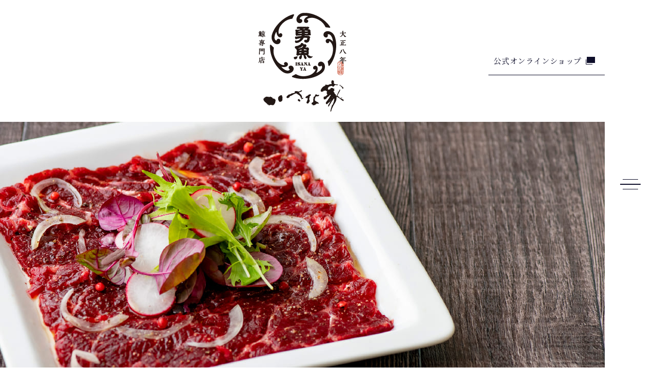

--- FILE ---
content_type: text/html; charset=UTF-8
request_url: https://isanaya.com/news/
body_size: 29324
content:
<!DOCTYPE html>
<html lang="ja">
<head>
<!-- Global site tag (gtag.js) - Google Analytics -->
<script async src="https://www.googletagmanager.com/gtag/js?id=G-J11ZM2KZNW"></script>
<script>
  window.dataLayer = window.dataLayer || [];
  function gtag(){dataLayer.push(arguments);}
  gtag('js', new Date());

  gtag('config', 'G-J11ZM2KZNW');
</script>
<meta charset="UTF-8">
<meta http-equiv="X-UA-Compatible" content="IE=edge" />
<meta name="viewport" content="width=device-width,initial-scale=1.0,minimum-scale=1.0,maximum-scale=5" />
<meta name="format-detection" content="telephone=no">
<meta name="robots" content="all">
<meta name="thumbnail" content="https://isanaya.com/newsite/wp-content/themes/isanaya/asset/img/common/head-logo.png">
<meta name="theme-color" content="#0077cb">
<meta name="author" content="いさな家">
<meta name="description" content="赤身鯨・さらし鯨などの、最高の鯨肉・鯨料理を皆様の食卓にお届けいたします。">
<meta name="copyright" content="©ISANAYA ALL RIGHTS RESERVED.">
<!-- Facebook -->
<meta property="og:type" content="website">
<meta property="og:title" content="いさな家-赤身鯨・さらし鯨など、最高の鯨肉・鯨料理を皆様の食卓にお届けいたします。">
<meta property="og:site_name" content="いさな家-赤身鯨・さらし鯨など、最高の鯨肉・鯨料理を皆様の食卓にお届けいたします。">
<meta property="og:description" content="赤身鯨・さらし鯨など、最高の鯨肉・鯨料理を皆様の食卓にお届けいたします。">
<meta property="og:url" content="isanaya.com">
<meta property="og:image" content="https://isanaya.com/newsite/wp-content/themes/isanaya/asset/img/common/head-logo.png">
<meta property="og:locale" content="ja_JP">
<!-- /Facebook -->
<!-- Twitter -->
<meta name="twitter:card" content="summary_large_image">
<meta name="twitter:title" content="いさな家-赤身鯨・さらし鯨など、最高の鯨肉・鯨料理を皆様の食卓にお届けいたします。">
<meta name="twitter:description" content="赤身鯨・さらし鯨など、最高の鯨肉・鯨料理を皆様の食卓にお届けいたします。">
<meta name="twitter:image" content="https://isanaya.com/newsite/wp-content/themes/isanaya/asset/img/common/head-logo.png">
<!-- /Twitter -->
<link rel="apple-touch-icon" type="image/png" sizes="800x800" href="アイコンpng">
<meta name="application-name" content="いさな家"/>
<meta name="msapplication-square70x70logo" content="https://isanaya.com/newsite/wp-content/themes/isanaya/asset/img/common/head-logo.png"/>
<meta name="msapplication-square150x150logo" content="https://isanaya.com/newsite/wp-content/themes/isanaya/asset/img/common/head-logo.png"/>
<meta name="msapplication-wide310x150logo" content="https://isanaya.com/newsite/wp-content/themes/isanaya/asset/img/common/head-logo.png"/>
<meta name="msapplication-square310x310logo" content="https://isanaya.com/newsite/wp-content/themes/isanaya/asset/img/common/head-logo.png"/>
<meta name="msapplication-TileColor" content="#0077cb"/>
<link rel="contents" href="xml" title="サイトマップ">
<!-- css -->
<link rel="preconnect" href="https://fonts.googleapis.com">
<link rel="preconnect" href="https://fonts.gstatic.com" crossorigin>
<link href="https://fonts.googleapis.com/css2?family=Noto+Serif+JP:wght@400;600&display=swap" rel="stylesheet">
<title>投稿 &#8211; くじら専門店いさな家【レシピサイト】</title>
<meta name='robots' content='max-image-preview:large' />
<link rel='dns-prefetch' href='//code.jquery.com' />
<link rel='dns-prefetch' href='//www.google.com' />
<link rel="alternate" type="application/rss+xml" title="くじら専門店いさな家【レシピサイト】 &raquo; 投稿 フィード" href="https://isanaya.com/feed/" />
<script type="text/javascript">
/* <![CDATA[ */
window._wpemojiSettings = {"baseUrl":"https:\/\/s.w.org\/images\/core\/emoji\/15.0.3\/72x72\/","ext":".png","svgUrl":"https:\/\/s.w.org\/images\/core\/emoji\/15.0.3\/svg\/","svgExt":".svg","source":{"concatemoji":"https:\/\/isanaya.com\/newsite\/wp-includes\/js\/wp-emoji-release.min.js?ver=6.5.7"}};
/*! This file is auto-generated */
!function(i,n){var o,s,e;function c(e){try{var t={supportTests:e,timestamp:(new Date).valueOf()};sessionStorage.setItem(o,JSON.stringify(t))}catch(e){}}function p(e,t,n){e.clearRect(0,0,e.canvas.width,e.canvas.height),e.fillText(t,0,0);var t=new Uint32Array(e.getImageData(0,0,e.canvas.width,e.canvas.height).data),r=(e.clearRect(0,0,e.canvas.width,e.canvas.height),e.fillText(n,0,0),new Uint32Array(e.getImageData(0,0,e.canvas.width,e.canvas.height).data));return t.every(function(e,t){return e===r[t]})}function u(e,t,n){switch(t){case"flag":return n(e,"\ud83c\udff3\ufe0f\u200d\u26a7\ufe0f","\ud83c\udff3\ufe0f\u200b\u26a7\ufe0f")?!1:!n(e,"\ud83c\uddfa\ud83c\uddf3","\ud83c\uddfa\u200b\ud83c\uddf3")&&!n(e,"\ud83c\udff4\udb40\udc67\udb40\udc62\udb40\udc65\udb40\udc6e\udb40\udc67\udb40\udc7f","\ud83c\udff4\u200b\udb40\udc67\u200b\udb40\udc62\u200b\udb40\udc65\u200b\udb40\udc6e\u200b\udb40\udc67\u200b\udb40\udc7f");case"emoji":return!n(e,"\ud83d\udc26\u200d\u2b1b","\ud83d\udc26\u200b\u2b1b")}return!1}function f(e,t,n){var r="undefined"!=typeof WorkerGlobalScope&&self instanceof WorkerGlobalScope?new OffscreenCanvas(300,150):i.createElement("canvas"),a=r.getContext("2d",{willReadFrequently:!0}),o=(a.textBaseline="top",a.font="600 32px Arial",{});return e.forEach(function(e){o[e]=t(a,e,n)}),o}function t(e){var t=i.createElement("script");t.src=e,t.defer=!0,i.head.appendChild(t)}"undefined"!=typeof Promise&&(o="wpEmojiSettingsSupports",s=["flag","emoji"],n.supports={everything:!0,everythingExceptFlag:!0},e=new Promise(function(e){i.addEventListener("DOMContentLoaded",e,{once:!0})}),new Promise(function(t){var n=function(){try{var e=JSON.parse(sessionStorage.getItem(o));if("object"==typeof e&&"number"==typeof e.timestamp&&(new Date).valueOf()<e.timestamp+604800&&"object"==typeof e.supportTests)return e.supportTests}catch(e){}return null}();if(!n){if("undefined"!=typeof Worker&&"undefined"!=typeof OffscreenCanvas&&"undefined"!=typeof URL&&URL.createObjectURL&&"undefined"!=typeof Blob)try{var e="postMessage("+f.toString()+"("+[JSON.stringify(s),u.toString(),p.toString()].join(",")+"));",r=new Blob([e],{type:"text/javascript"}),a=new Worker(URL.createObjectURL(r),{name:"wpTestEmojiSupports"});return void(a.onmessage=function(e){c(n=e.data),a.terminate(),t(n)})}catch(e){}c(n=f(s,u,p))}t(n)}).then(function(e){for(var t in e)n.supports[t]=e[t],n.supports.everything=n.supports.everything&&n.supports[t],"flag"!==t&&(n.supports.everythingExceptFlag=n.supports.everythingExceptFlag&&n.supports[t]);n.supports.everythingExceptFlag=n.supports.everythingExceptFlag&&!n.supports.flag,n.DOMReady=!1,n.readyCallback=function(){n.DOMReady=!0}}).then(function(){return e}).then(function(){var e;n.supports.everything||(n.readyCallback(),(e=n.source||{}).concatemoji?t(e.concatemoji):e.wpemoji&&e.twemoji&&(t(e.twemoji),t(e.wpemoji)))}))}((window,document),window._wpemojiSettings);
/* ]]> */
</script>
<style id='wp-emoji-styles-inline-css' type='text/css'>

	img.wp-smiley, img.emoji {
		display: inline !important;
		border: none !important;
		box-shadow: none !important;
		height: 1em !important;
		width: 1em !important;
		margin: 0 0.07em !important;
		vertical-align: -0.1em !important;
		background: none !important;
		padding: 0 !important;
	}
</style>
<link rel='stylesheet' id='wp-block-library-css' href='https://isanaya.com/newsite/wp-includes/css/dist/block-library/style.min.css?ver=6.5.7' type='text/css' media='all' />
<style id='classic-theme-styles-inline-css' type='text/css'>
/*! This file is auto-generated */
.wp-block-button__link{color:#fff;background-color:#32373c;border-radius:9999px;box-shadow:none;text-decoration:none;padding:calc(.667em + 2px) calc(1.333em + 2px);font-size:1.125em}.wp-block-file__button{background:#32373c;color:#fff;text-decoration:none}
</style>
<style id='global-styles-inline-css' type='text/css'>
body{--wp--preset--color--black: #000000;--wp--preset--color--cyan-bluish-gray: #abb8c3;--wp--preset--color--white: #ffffff;--wp--preset--color--pale-pink: #f78da7;--wp--preset--color--vivid-red: #cf2e2e;--wp--preset--color--luminous-vivid-orange: #ff6900;--wp--preset--color--luminous-vivid-amber: #fcb900;--wp--preset--color--light-green-cyan: #7bdcb5;--wp--preset--color--vivid-green-cyan: #00d084;--wp--preset--color--pale-cyan-blue: #8ed1fc;--wp--preset--color--vivid-cyan-blue: #0693e3;--wp--preset--color--vivid-purple: #9b51e0;--wp--preset--gradient--vivid-cyan-blue-to-vivid-purple: linear-gradient(135deg,rgba(6,147,227,1) 0%,rgb(155,81,224) 100%);--wp--preset--gradient--light-green-cyan-to-vivid-green-cyan: linear-gradient(135deg,rgb(122,220,180) 0%,rgb(0,208,130) 100%);--wp--preset--gradient--luminous-vivid-amber-to-luminous-vivid-orange: linear-gradient(135deg,rgba(252,185,0,1) 0%,rgba(255,105,0,1) 100%);--wp--preset--gradient--luminous-vivid-orange-to-vivid-red: linear-gradient(135deg,rgba(255,105,0,1) 0%,rgb(207,46,46) 100%);--wp--preset--gradient--very-light-gray-to-cyan-bluish-gray: linear-gradient(135deg,rgb(238,238,238) 0%,rgb(169,184,195) 100%);--wp--preset--gradient--cool-to-warm-spectrum: linear-gradient(135deg,rgb(74,234,220) 0%,rgb(151,120,209) 20%,rgb(207,42,186) 40%,rgb(238,44,130) 60%,rgb(251,105,98) 80%,rgb(254,248,76) 100%);--wp--preset--gradient--blush-light-purple: linear-gradient(135deg,rgb(255,206,236) 0%,rgb(152,150,240) 100%);--wp--preset--gradient--blush-bordeaux: linear-gradient(135deg,rgb(254,205,165) 0%,rgb(254,45,45) 50%,rgb(107,0,62) 100%);--wp--preset--gradient--luminous-dusk: linear-gradient(135deg,rgb(255,203,112) 0%,rgb(199,81,192) 50%,rgb(65,88,208) 100%);--wp--preset--gradient--pale-ocean: linear-gradient(135deg,rgb(255,245,203) 0%,rgb(182,227,212) 50%,rgb(51,167,181) 100%);--wp--preset--gradient--electric-grass: linear-gradient(135deg,rgb(202,248,128) 0%,rgb(113,206,126) 100%);--wp--preset--gradient--midnight: linear-gradient(135deg,rgb(2,3,129) 0%,rgb(40,116,252) 100%);--wp--preset--font-size--small: 13px;--wp--preset--font-size--medium: 20px;--wp--preset--font-size--large: 36px;--wp--preset--font-size--x-large: 42px;--wp--preset--spacing--20: 0.44rem;--wp--preset--spacing--30: 0.67rem;--wp--preset--spacing--40: 1rem;--wp--preset--spacing--50: 1.5rem;--wp--preset--spacing--60: 2.25rem;--wp--preset--spacing--70: 3.38rem;--wp--preset--spacing--80: 5.06rem;--wp--preset--shadow--natural: 6px 6px 9px rgba(0, 0, 0, 0.2);--wp--preset--shadow--deep: 12px 12px 50px rgba(0, 0, 0, 0.4);--wp--preset--shadow--sharp: 6px 6px 0px rgba(0, 0, 0, 0.2);--wp--preset--shadow--outlined: 6px 6px 0px -3px rgba(255, 255, 255, 1), 6px 6px rgba(0, 0, 0, 1);--wp--preset--shadow--crisp: 6px 6px 0px rgba(0, 0, 0, 1);}:where(.is-layout-flex){gap: 0.5em;}:where(.is-layout-grid){gap: 0.5em;}body .is-layout-flex{display: flex;}body .is-layout-flex{flex-wrap: wrap;align-items: center;}body .is-layout-flex > *{margin: 0;}body .is-layout-grid{display: grid;}body .is-layout-grid > *{margin: 0;}:where(.wp-block-columns.is-layout-flex){gap: 2em;}:where(.wp-block-columns.is-layout-grid){gap: 2em;}:where(.wp-block-post-template.is-layout-flex){gap: 1.25em;}:where(.wp-block-post-template.is-layout-grid){gap: 1.25em;}.has-black-color{color: var(--wp--preset--color--black) !important;}.has-cyan-bluish-gray-color{color: var(--wp--preset--color--cyan-bluish-gray) !important;}.has-white-color{color: var(--wp--preset--color--white) !important;}.has-pale-pink-color{color: var(--wp--preset--color--pale-pink) !important;}.has-vivid-red-color{color: var(--wp--preset--color--vivid-red) !important;}.has-luminous-vivid-orange-color{color: var(--wp--preset--color--luminous-vivid-orange) !important;}.has-luminous-vivid-amber-color{color: var(--wp--preset--color--luminous-vivid-amber) !important;}.has-light-green-cyan-color{color: var(--wp--preset--color--light-green-cyan) !important;}.has-vivid-green-cyan-color{color: var(--wp--preset--color--vivid-green-cyan) !important;}.has-pale-cyan-blue-color{color: var(--wp--preset--color--pale-cyan-blue) !important;}.has-vivid-cyan-blue-color{color: var(--wp--preset--color--vivid-cyan-blue) !important;}.has-vivid-purple-color{color: var(--wp--preset--color--vivid-purple) !important;}.has-black-background-color{background-color: var(--wp--preset--color--black) !important;}.has-cyan-bluish-gray-background-color{background-color: var(--wp--preset--color--cyan-bluish-gray) !important;}.has-white-background-color{background-color: var(--wp--preset--color--white) !important;}.has-pale-pink-background-color{background-color: var(--wp--preset--color--pale-pink) !important;}.has-vivid-red-background-color{background-color: var(--wp--preset--color--vivid-red) !important;}.has-luminous-vivid-orange-background-color{background-color: var(--wp--preset--color--luminous-vivid-orange) !important;}.has-luminous-vivid-amber-background-color{background-color: var(--wp--preset--color--luminous-vivid-amber) !important;}.has-light-green-cyan-background-color{background-color: var(--wp--preset--color--light-green-cyan) !important;}.has-vivid-green-cyan-background-color{background-color: var(--wp--preset--color--vivid-green-cyan) !important;}.has-pale-cyan-blue-background-color{background-color: var(--wp--preset--color--pale-cyan-blue) !important;}.has-vivid-cyan-blue-background-color{background-color: var(--wp--preset--color--vivid-cyan-blue) !important;}.has-vivid-purple-background-color{background-color: var(--wp--preset--color--vivid-purple) !important;}.has-black-border-color{border-color: var(--wp--preset--color--black) !important;}.has-cyan-bluish-gray-border-color{border-color: var(--wp--preset--color--cyan-bluish-gray) !important;}.has-white-border-color{border-color: var(--wp--preset--color--white) !important;}.has-pale-pink-border-color{border-color: var(--wp--preset--color--pale-pink) !important;}.has-vivid-red-border-color{border-color: var(--wp--preset--color--vivid-red) !important;}.has-luminous-vivid-orange-border-color{border-color: var(--wp--preset--color--luminous-vivid-orange) !important;}.has-luminous-vivid-amber-border-color{border-color: var(--wp--preset--color--luminous-vivid-amber) !important;}.has-light-green-cyan-border-color{border-color: var(--wp--preset--color--light-green-cyan) !important;}.has-vivid-green-cyan-border-color{border-color: var(--wp--preset--color--vivid-green-cyan) !important;}.has-pale-cyan-blue-border-color{border-color: var(--wp--preset--color--pale-cyan-blue) !important;}.has-vivid-cyan-blue-border-color{border-color: var(--wp--preset--color--vivid-cyan-blue) !important;}.has-vivid-purple-border-color{border-color: var(--wp--preset--color--vivid-purple) !important;}.has-vivid-cyan-blue-to-vivid-purple-gradient-background{background: var(--wp--preset--gradient--vivid-cyan-blue-to-vivid-purple) !important;}.has-light-green-cyan-to-vivid-green-cyan-gradient-background{background: var(--wp--preset--gradient--light-green-cyan-to-vivid-green-cyan) !important;}.has-luminous-vivid-amber-to-luminous-vivid-orange-gradient-background{background: var(--wp--preset--gradient--luminous-vivid-amber-to-luminous-vivid-orange) !important;}.has-luminous-vivid-orange-to-vivid-red-gradient-background{background: var(--wp--preset--gradient--luminous-vivid-orange-to-vivid-red) !important;}.has-very-light-gray-to-cyan-bluish-gray-gradient-background{background: var(--wp--preset--gradient--very-light-gray-to-cyan-bluish-gray) !important;}.has-cool-to-warm-spectrum-gradient-background{background: var(--wp--preset--gradient--cool-to-warm-spectrum) !important;}.has-blush-light-purple-gradient-background{background: var(--wp--preset--gradient--blush-light-purple) !important;}.has-blush-bordeaux-gradient-background{background: var(--wp--preset--gradient--blush-bordeaux) !important;}.has-luminous-dusk-gradient-background{background: var(--wp--preset--gradient--luminous-dusk) !important;}.has-pale-ocean-gradient-background{background: var(--wp--preset--gradient--pale-ocean) !important;}.has-electric-grass-gradient-background{background: var(--wp--preset--gradient--electric-grass) !important;}.has-midnight-gradient-background{background: var(--wp--preset--gradient--midnight) !important;}.has-small-font-size{font-size: var(--wp--preset--font-size--small) !important;}.has-medium-font-size{font-size: var(--wp--preset--font-size--medium) !important;}.has-large-font-size{font-size: var(--wp--preset--font-size--large) !important;}.has-x-large-font-size{font-size: var(--wp--preset--font-size--x-large) !important;}
.wp-block-navigation a:where(:not(.wp-element-button)){color: inherit;}
:where(.wp-block-post-template.is-layout-flex){gap: 1.25em;}:where(.wp-block-post-template.is-layout-grid){gap: 1.25em;}
:where(.wp-block-columns.is-layout-flex){gap: 2em;}:where(.wp-block-columns.is-layout-grid){gap: 2em;}
.wp-block-pullquote{font-size: 1.5em;line-height: 1.6;}
</style>
<link rel='stylesheet' id='contact-form-7-css' href='https://isanaya.com/newsite/wp-content/plugins/contact-form-7/includes/css/styles.css?ver=5.6' type='text/css' media='all' />
<link rel='stylesheet' id='style-css' href='https://isanaya.com/newsite/wp-content/themes/isanaya/style.css?ver=6.5.7' type='text/css' media='all' />
<link rel='stylesheet' id='maincss-css' href='https://isanaya.com/newsite/wp-content/themes/isanaya/asset/css/common.css?ver=6.5.7' type='text/css' media='all' />
<link rel='stylesheet' id='news-css' href='https://isanaya.com/newsite/wp-content/themes/isanaya/asset/css/news.css?ver=6.5.7' type='text/css' media='all' />
<link rel="https://api.w.org/" href="https://isanaya.com/wp-json/" /><link rel="EditURI" type="application/rsd+xml" title="RSD" href="https://isanaya.com/newsite/xmlrpc.php?rsd" />
<meta name="generator" content="WordPress 6.5.7" />
</head>
  <body ontouchstart="" class="">
	<header id="header" class="content-header index-header">
		<div class="header-top">
			<h1 class="head-logo">
				<a href="https://isanaya.com/" class="bana-link"><img src="https://isanaya.com/newsite/wp-content/themes/isanaya/asset/img/common/head-logo.png" srcset="https://isanaya.com/newsite/wp-content/themes/isanaya/asset/img/common/head-logo@2x.png 2x" alt="鯨肉専門店 いさな家 ISANAYA"></a>
			</h1>
			<aside class="head-button">
				<a href="http://shop.isanaya.com/" class="content-button tab-link" target="_blank">
					<p class="l-spac80">公式オンラインショップ</p>
					<span class="button-icon"></span>
				</a>
			</aside>
			<div class="hamburger">
				<p class="hamburger-button">
					<span class="hamburger-button__line"></span>
				</p>
			</div>
		</div>
		<figure class="page-main">
			<img src="https://isanaya.com/newsite/wp-content/themes/isanaya/asset/img/news/main-img.jpg" srcset="https://isanaya.com/newsite/wp-content/themes/isanaya/asset/img/news/main-img@2x.jpg 2x">
		</figure>
		</div>
	</header>
		<div class="hamburger-nav">
		<figure class="hamburger-img">
			<img src="https://isanaya.com/newsite/wp-content/themes/isanaya/asset/img/common/hamburger-logo.png" srcset="https://isanaya.com/newsite/wp-content/themes/isanaya/asset/img/common/hamburger-logo@2x.png 2x" class="hamburger-logo">
		</figure>
		<nav class="hamburger-content">
			<div class="hamburger-content-inner">
				<div class="hamburger-mainnav-wrap">
					<ul class="hamburger-mainnav">
						<li class="hamburger-mainnav__item"><a href="https://isanaya.com/"><img src="https://isanaya.com/newsite/wp-content/themes/isanaya/asset/img/common/hamburger-arow.png" srcset="https://isanaya.com/newsite/wp-content/themes/isanaya/asset/img/common/hamburger-arow@2x.png 2x" class="arow">ホーム</a></li>
						<li class="hamburger-mainnav__item">
							<a href="https://isanaya.com/whale/"><img src="https://isanaya.com/newsite/wp-content/themes/isanaya/asset/img/common/hamburger-arow.png" srcset="https://isanaya.com/newsite/wp-content/themes/isanaya/asset/img/common/hamburger-arow@2x.png 2x" class="arow">鯨について</a>
							<ul class="hamburger-mainnav-sub">
								<li class="hamburger-mainnav-sub__item"><a href="https://isanaya.com/whale/">部位紹介</a></li>
								<li class="hamburger-mainnav-sub__item"><a href="https://isanaya.com/efficacy/">くじらの効力</a></li>
							</ul>
						</li>
						<li class="hamburger-mainnav__item"><a href="https://isanaya.com/products/"><img src="https://isanaya.com/newsite/wp-content/themes/isanaya/asset/img/common/hamburger-arow.png" srcset="https://isanaya.com/newsite/wp-content/themes/isanaya/asset/img/common/hamburger-arow@2x.png 2x" class="arow">商品紹介</a></li>
					</ul><!-- //hamburger-mainnav -->
					<ul class="hamburger-mainnav">
						<li class="hamburger-mainnav__item"><a href="https://isanaya.com/about/"><img src="https://isanaya.com/newsite/wp-content/themes/isanaya/asset/img/common/hamburger-arow.png" srcset="https://isanaya.com/newsite/wp-content/themes/isanaya/asset/img/common/hamburger-arow@2x.png 2x" class="arow">いさな家について</a></li>
						<li class="hamburger-mainnav__item">
							<a href="https://isanaya.com/recipe/"><img src="https://isanaya.com/newsite/wp-content/themes/isanaya/asset/img/common/hamburger-arow.png" srcset="https://isanaya.com/newsite/wp-content/themes/isanaya/asset/img/common/hamburger-arow@2x.png 2x" class="arow">料理レシピ</a>
							<ul class="hamburger-mainnav-sub">
								<li class="hamburger-mainnav-sub__item"><a href="https://isanaya.com/recipe/">レシピ一覧</a></li>
								<li class="hamburger-mainnav-sub__item"><a href="https://isanaya.com/defrost/">美味しい解凍方法</a></li>
							</ul>
						</li>
						<li class="hamburger-mainnav__item"><a href="https://isanaya.com/contact/"><img src="https://isanaya.com/newsite/wp-content/themes/isanaya/asset/img/common/hamburger-arow.png" srcset="https://isanaya.com/newsite/wp-content/themes/isanaya/asset/img/common/hamburger-arow@2x.png 2x" class="arow">お問い合わせ</a></li>
					</ul><!-- //hamburger-mainnav -->
				</div><!-- //hamburger-mainnav-wrap -->
				<a href="http://shop.isanaya.com/" class="content-button tab-link" target="_blank">
					<p class="l-spac80">公式オンラインショップ</p>
					<span class="button-icon"></span>
				</a>
				<div class="hamburger-subnav">
					<ul class="hamburger-subnav-list">
						<li class="hamburger-subnav-list__item"><a href="https://isanaya.com/news/">新着情報</a></li>
						<li class="hamburger-subnav-list__item"><a href="https://isanaya.com/policy/">プライバシーポリシー</a></li>
					</ul>
					<aside class="hamburger-sns-link">
            <a href="https://www.instagram.com/maruho_isanaya/" class="hamburger-sns-link__item bana-link" target="_blank"><img src="https://isanaya.com/newsite/wp-content/themes/isanaya/asset/img/common/head-sns_instagram.png" srcset="https://isanaya.com/newsite/wp-content/themes/isanaya/asset/img/common/head-sns_instagram@2x.png 2x"></a>
            <!--<a href="https://page.line.me/cjt0364k" class="hamburger-sns-link__item bana-link" target="_blank"><img src="https://isanaya.com/newsite/wp-content/themes/isanaya/asset/img/common/head-sns_line.png" srcset="https://isanaya.com/newsite/wp-content/themes/isanaya/asset/img/common/head-sns_line@2x.png 2x"></a>-->
					</aside>
				</div><!-- //.hamburger-subnav -->
			</div><!-- ///hamburger-content-inner -->
		</nav><!-- //hamburger-content -->
	</div><!-- //hamburger-nav -->	<article>
		<section>
			<div class="wrap"><!-- 右ナビ分の幅引くやつ -->
				<ul class="topic-path">
					<li class="topic-path__item"><a href="https://isanaya.com/">ホーム</a></li>
					<li class="topic-path__item">お知らせ</li>
				</ul>
				<div id="news" class="main-content content_wrap pdt50 pdb200">
					<h1 class="page-title">
						<span class="en">NEWS</span>
						<span class="jp">お知らせ</span>
					</h1>
					<div class="content-2column contents">
						<div class="main-column">
							                
                            <ul class="news-list contents l-spac80">
                                                <li class="news-list__item">
									<a href="https://isanaya.com/news/576/">
										<span class="news-item__data">2022.07.05</span>
										<h2 class="news-item__title">サイトリニューアルのお知らせ</h2>
									</a>
								</li>
                							</ul><!-- //culture-content -->
                            							
						</div><!-- //main-column -->
						<aside class="side-nav">
							<h2 class="side-nav__title">Archive</h2>
							<ul>
									<li><a href='https://isanaya.com/date/2022/'>2022</a></li>
							</ul>
						</aside><!-- //side-nav -->
					</div><!-- //content-2column -->
				</div><!-- //main-content -->
			</div><!-- //wrap -->
		</section>
    <section>
			<div id="contact-link" class="flex-contents flex-colom2">
				<div class="contact-content flex-item">
					<h2 class="contact-item__title">
						<span class="icon"><img src="https://isanaya.com/newsite/wp-content/themes/isanaya/asset/img/common/shop-icon.png" srcset="https://isanaya.com/newsite/wp-content/themes/isanaya/asset/img/common/shop-icon@2x.png 2x"></span>
						<span class="text">オンラインショップ</span>
					</h2>
					<p class="contact-item__text">
						くじら肉や、お惣菜、贈り物などの<br>商品を取り扱っております。
					</p>
					<a href="http://shop.isanaya.com/" target="_blank" class="contact-button"><p>オンラインショップ</p></a>
				</div><!-- //contact-content -->
				<div class="contact-content flex-item">
					<h2 class="contact-item__title">
						<span class="icon"><img src="https://isanaya.com/newsite/wp-content/themes/isanaya/asset/img/common/tel-icon.png" srcset="https://isanaya.com/newsite/wp-content/themes/isanaya/asset/img/common/tel-icon@2x.png 2x"></span>
						<span class="text">お問い合わせ</span>
					</h2>
					<p class="contact-item__text">
						ご質問などお気軽にお電話下さい。<br>受付時間　9:00-18:00
					</p>
					<a href="https://isanaya.com/contact/" class="contact-button"><p>お問合せはこちら</p></a>
				</div><!-- //contact-content -->
			</div><!-- //#index-contact -->
		</section>	</article>
	<footer class="bg-main">
		<div class="contents foot-contnt">
			<a href="https://isanaya.com/" class="foot-logo"><img src="https://isanaya.com/newsite/wp-content/themes/isanaya/asset/img/common/foot-logo.png" srcset="https://isanaya.com/newsite/wp-content/themes/isanaya/asset/img/common/foot-logo@2x.png 2x"></a>
			<p class="foot-read">
				大正8年創業マルホは<br>100年を越える鯨の老舗です。
			</p>
			<ul class="foot-sns">
				<li class="foo-sns__item"><a href="https://www.instagram.com/maruho_isanaya/" class="bana-link" target="_blank"><img src="https://isanaya.com/newsite/wp-content/themes/isanaya/asset/img/common/foot-sns_instagram.png" srcset="https://isanaya.com/newsite/wp-content/themes/isanaya/asset/img/common/foot-sns_instagram@2x.png 2x"></a></li>
				<!--<li class="foo-sns__item"><a href="https://page.line.me/cjt0364k" class="bana-link" target="_blank"><img src="https://isanaya.com/newsite/wp-content/themes/isanaya/asset/img/common/foot-sns_line.png" srcset="https://isanaya.com/newsite/wp-content/themes/isanaya/asset/img/common/foot-sns_line@2x.png 2x"></a></li>-->
			</ul>
			<p class="foot-copy">Copyright© ISANAYA All right reserve.</p>
		</div>
	</footer>
<script type="text/javascript" src="https://isanaya.com/newsite/wp-includes/js/dist/vendor/wp-polyfill-inert.min.js?ver=3.1.2" id="wp-polyfill-inert-js"></script>
<script type="text/javascript" src="https://isanaya.com/newsite/wp-includes/js/dist/vendor/regenerator-runtime.min.js?ver=0.14.0" id="regenerator-runtime-js"></script>
<script type="text/javascript" src="https://isanaya.com/newsite/wp-includes/js/dist/vendor/wp-polyfill.min.js?ver=3.15.0" id="wp-polyfill-js"></script>
<script type="text/javascript" id="contact-form-7-js-extra">
/* <![CDATA[ */
var wpcf7 = {"api":{"root":"https:\/\/isanaya.com\/wp-json\/","namespace":"contact-form-7\/v1"}};
/* ]]> */
</script>
<script type="text/javascript" src="https://isanaya.com/newsite/wp-content/plugins/contact-form-7/includes/js/index.js?ver=5.6" id="contact-form-7-js"></script>
<script type="text/javascript" src="https://code.jquery.com/jquery-3.4.1.min.js?ver=6.5.7" id="jquery-js"></script>
<script type="text/javascript" src="https://isanaya.com/newsite/wp-content/themes/isanaya/asset/js/common.js?ver=6.5.7" id="commonjs-js"></script>
<script type="text/javascript" src="https://www.google.com/recaptcha/api.js?render=6Lc0uQ8hAAAAALB74j-MoGD_wNHPKuktnZxw8DqR&amp;ver=3.0" id="google-recaptcha-js"></script>
<script type="text/javascript" id="wpcf7-recaptcha-js-extra">
/* <![CDATA[ */
var wpcf7_recaptcha = {"sitekey":"6Lc0uQ8hAAAAALB74j-MoGD_wNHPKuktnZxw8DqR","actions":{"homepage":"homepage","contactform":"contactform"}};
/* ]]> */
</script>
<script type="text/javascript" src="https://isanaya.com/newsite/wp-content/plugins/contact-form-7/modules/recaptcha/index.js?ver=5.6" id="wpcf7-recaptcha-js"></script>
</body>
</html>

--- FILE ---
content_type: text/html; charset=utf-8
request_url: https://www.google.com/recaptcha/api2/anchor?ar=1&k=6Lc0uQ8hAAAAALB74j-MoGD_wNHPKuktnZxw8DqR&co=aHR0cHM6Ly9pc2FuYXlhLmNvbTo0NDM.&hl=en&v=PoyoqOPhxBO7pBk68S4YbpHZ&size=invisible&anchor-ms=20000&execute-ms=30000&cb=sp4ysm6bjv5o
body_size: 48725
content:
<!DOCTYPE HTML><html dir="ltr" lang="en"><head><meta http-equiv="Content-Type" content="text/html; charset=UTF-8">
<meta http-equiv="X-UA-Compatible" content="IE=edge">
<title>reCAPTCHA</title>
<style type="text/css">
/* cyrillic-ext */
@font-face {
  font-family: 'Roboto';
  font-style: normal;
  font-weight: 400;
  font-stretch: 100%;
  src: url(//fonts.gstatic.com/s/roboto/v48/KFO7CnqEu92Fr1ME7kSn66aGLdTylUAMa3GUBHMdazTgWw.woff2) format('woff2');
  unicode-range: U+0460-052F, U+1C80-1C8A, U+20B4, U+2DE0-2DFF, U+A640-A69F, U+FE2E-FE2F;
}
/* cyrillic */
@font-face {
  font-family: 'Roboto';
  font-style: normal;
  font-weight: 400;
  font-stretch: 100%;
  src: url(//fonts.gstatic.com/s/roboto/v48/KFO7CnqEu92Fr1ME7kSn66aGLdTylUAMa3iUBHMdazTgWw.woff2) format('woff2');
  unicode-range: U+0301, U+0400-045F, U+0490-0491, U+04B0-04B1, U+2116;
}
/* greek-ext */
@font-face {
  font-family: 'Roboto';
  font-style: normal;
  font-weight: 400;
  font-stretch: 100%;
  src: url(//fonts.gstatic.com/s/roboto/v48/KFO7CnqEu92Fr1ME7kSn66aGLdTylUAMa3CUBHMdazTgWw.woff2) format('woff2');
  unicode-range: U+1F00-1FFF;
}
/* greek */
@font-face {
  font-family: 'Roboto';
  font-style: normal;
  font-weight: 400;
  font-stretch: 100%;
  src: url(//fonts.gstatic.com/s/roboto/v48/KFO7CnqEu92Fr1ME7kSn66aGLdTylUAMa3-UBHMdazTgWw.woff2) format('woff2');
  unicode-range: U+0370-0377, U+037A-037F, U+0384-038A, U+038C, U+038E-03A1, U+03A3-03FF;
}
/* math */
@font-face {
  font-family: 'Roboto';
  font-style: normal;
  font-weight: 400;
  font-stretch: 100%;
  src: url(//fonts.gstatic.com/s/roboto/v48/KFO7CnqEu92Fr1ME7kSn66aGLdTylUAMawCUBHMdazTgWw.woff2) format('woff2');
  unicode-range: U+0302-0303, U+0305, U+0307-0308, U+0310, U+0312, U+0315, U+031A, U+0326-0327, U+032C, U+032F-0330, U+0332-0333, U+0338, U+033A, U+0346, U+034D, U+0391-03A1, U+03A3-03A9, U+03B1-03C9, U+03D1, U+03D5-03D6, U+03F0-03F1, U+03F4-03F5, U+2016-2017, U+2034-2038, U+203C, U+2040, U+2043, U+2047, U+2050, U+2057, U+205F, U+2070-2071, U+2074-208E, U+2090-209C, U+20D0-20DC, U+20E1, U+20E5-20EF, U+2100-2112, U+2114-2115, U+2117-2121, U+2123-214F, U+2190, U+2192, U+2194-21AE, U+21B0-21E5, U+21F1-21F2, U+21F4-2211, U+2213-2214, U+2216-22FF, U+2308-230B, U+2310, U+2319, U+231C-2321, U+2336-237A, U+237C, U+2395, U+239B-23B7, U+23D0, U+23DC-23E1, U+2474-2475, U+25AF, U+25B3, U+25B7, U+25BD, U+25C1, U+25CA, U+25CC, U+25FB, U+266D-266F, U+27C0-27FF, U+2900-2AFF, U+2B0E-2B11, U+2B30-2B4C, U+2BFE, U+3030, U+FF5B, U+FF5D, U+1D400-1D7FF, U+1EE00-1EEFF;
}
/* symbols */
@font-face {
  font-family: 'Roboto';
  font-style: normal;
  font-weight: 400;
  font-stretch: 100%;
  src: url(//fonts.gstatic.com/s/roboto/v48/KFO7CnqEu92Fr1ME7kSn66aGLdTylUAMaxKUBHMdazTgWw.woff2) format('woff2');
  unicode-range: U+0001-000C, U+000E-001F, U+007F-009F, U+20DD-20E0, U+20E2-20E4, U+2150-218F, U+2190, U+2192, U+2194-2199, U+21AF, U+21E6-21F0, U+21F3, U+2218-2219, U+2299, U+22C4-22C6, U+2300-243F, U+2440-244A, U+2460-24FF, U+25A0-27BF, U+2800-28FF, U+2921-2922, U+2981, U+29BF, U+29EB, U+2B00-2BFF, U+4DC0-4DFF, U+FFF9-FFFB, U+10140-1018E, U+10190-1019C, U+101A0, U+101D0-101FD, U+102E0-102FB, U+10E60-10E7E, U+1D2C0-1D2D3, U+1D2E0-1D37F, U+1F000-1F0FF, U+1F100-1F1AD, U+1F1E6-1F1FF, U+1F30D-1F30F, U+1F315, U+1F31C, U+1F31E, U+1F320-1F32C, U+1F336, U+1F378, U+1F37D, U+1F382, U+1F393-1F39F, U+1F3A7-1F3A8, U+1F3AC-1F3AF, U+1F3C2, U+1F3C4-1F3C6, U+1F3CA-1F3CE, U+1F3D4-1F3E0, U+1F3ED, U+1F3F1-1F3F3, U+1F3F5-1F3F7, U+1F408, U+1F415, U+1F41F, U+1F426, U+1F43F, U+1F441-1F442, U+1F444, U+1F446-1F449, U+1F44C-1F44E, U+1F453, U+1F46A, U+1F47D, U+1F4A3, U+1F4B0, U+1F4B3, U+1F4B9, U+1F4BB, U+1F4BF, U+1F4C8-1F4CB, U+1F4D6, U+1F4DA, U+1F4DF, U+1F4E3-1F4E6, U+1F4EA-1F4ED, U+1F4F7, U+1F4F9-1F4FB, U+1F4FD-1F4FE, U+1F503, U+1F507-1F50B, U+1F50D, U+1F512-1F513, U+1F53E-1F54A, U+1F54F-1F5FA, U+1F610, U+1F650-1F67F, U+1F687, U+1F68D, U+1F691, U+1F694, U+1F698, U+1F6AD, U+1F6B2, U+1F6B9-1F6BA, U+1F6BC, U+1F6C6-1F6CF, U+1F6D3-1F6D7, U+1F6E0-1F6EA, U+1F6F0-1F6F3, U+1F6F7-1F6FC, U+1F700-1F7FF, U+1F800-1F80B, U+1F810-1F847, U+1F850-1F859, U+1F860-1F887, U+1F890-1F8AD, U+1F8B0-1F8BB, U+1F8C0-1F8C1, U+1F900-1F90B, U+1F93B, U+1F946, U+1F984, U+1F996, U+1F9E9, U+1FA00-1FA6F, U+1FA70-1FA7C, U+1FA80-1FA89, U+1FA8F-1FAC6, U+1FACE-1FADC, U+1FADF-1FAE9, U+1FAF0-1FAF8, U+1FB00-1FBFF;
}
/* vietnamese */
@font-face {
  font-family: 'Roboto';
  font-style: normal;
  font-weight: 400;
  font-stretch: 100%;
  src: url(//fonts.gstatic.com/s/roboto/v48/KFO7CnqEu92Fr1ME7kSn66aGLdTylUAMa3OUBHMdazTgWw.woff2) format('woff2');
  unicode-range: U+0102-0103, U+0110-0111, U+0128-0129, U+0168-0169, U+01A0-01A1, U+01AF-01B0, U+0300-0301, U+0303-0304, U+0308-0309, U+0323, U+0329, U+1EA0-1EF9, U+20AB;
}
/* latin-ext */
@font-face {
  font-family: 'Roboto';
  font-style: normal;
  font-weight: 400;
  font-stretch: 100%;
  src: url(//fonts.gstatic.com/s/roboto/v48/KFO7CnqEu92Fr1ME7kSn66aGLdTylUAMa3KUBHMdazTgWw.woff2) format('woff2');
  unicode-range: U+0100-02BA, U+02BD-02C5, U+02C7-02CC, U+02CE-02D7, U+02DD-02FF, U+0304, U+0308, U+0329, U+1D00-1DBF, U+1E00-1E9F, U+1EF2-1EFF, U+2020, U+20A0-20AB, U+20AD-20C0, U+2113, U+2C60-2C7F, U+A720-A7FF;
}
/* latin */
@font-face {
  font-family: 'Roboto';
  font-style: normal;
  font-weight: 400;
  font-stretch: 100%;
  src: url(//fonts.gstatic.com/s/roboto/v48/KFO7CnqEu92Fr1ME7kSn66aGLdTylUAMa3yUBHMdazQ.woff2) format('woff2');
  unicode-range: U+0000-00FF, U+0131, U+0152-0153, U+02BB-02BC, U+02C6, U+02DA, U+02DC, U+0304, U+0308, U+0329, U+2000-206F, U+20AC, U+2122, U+2191, U+2193, U+2212, U+2215, U+FEFF, U+FFFD;
}
/* cyrillic-ext */
@font-face {
  font-family: 'Roboto';
  font-style: normal;
  font-weight: 500;
  font-stretch: 100%;
  src: url(//fonts.gstatic.com/s/roboto/v48/KFO7CnqEu92Fr1ME7kSn66aGLdTylUAMa3GUBHMdazTgWw.woff2) format('woff2');
  unicode-range: U+0460-052F, U+1C80-1C8A, U+20B4, U+2DE0-2DFF, U+A640-A69F, U+FE2E-FE2F;
}
/* cyrillic */
@font-face {
  font-family: 'Roboto';
  font-style: normal;
  font-weight: 500;
  font-stretch: 100%;
  src: url(//fonts.gstatic.com/s/roboto/v48/KFO7CnqEu92Fr1ME7kSn66aGLdTylUAMa3iUBHMdazTgWw.woff2) format('woff2');
  unicode-range: U+0301, U+0400-045F, U+0490-0491, U+04B0-04B1, U+2116;
}
/* greek-ext */
@font-face {
  font-family: 'Roboto';
  font-style: normal;
  font-weight: 500;
  font-stretch: 100%;
  src: url(//fonts.gstatic.com/s/roboto/v48/KFO7CnqEu92Fr1ME7kSn66aGLdTylUAMa3CUBHMdazTgWw.woff2) format('woff2');
  unicode-range: U+1F00-1FFF;
}
/* greek */
@font-face {
  font-family: 'Roboto';
  font-style: normal;
  font-weight: 500;
  font-stretch: 100%;
  src: url(//fonts.gstatic.com/s/roboto/v48/KFO7CnqEu92Fr1ME7kSn66aGLdTylUAMa3-UBHMdazTgWw.woff2) format('woff2');
  unicode-range: U+0370-0377, U+037A-037F, U+0384-038A, U+038C, U+038E-03A1, U+03A3-03FF;
}
/* math */
@font-face {
  font-family: 'Roboto';
  font-style: normal;
  font-weight: 500;
  font-stretch: 100%;
  src: url(//fonts.gstatic.com/s/roboto/v48/KFO7CnqEu92Fr1ME7kSn66aGLdTylUAMawCUBHMdazTgWw.woff2) format('woff2');
  unicode-range: U+0302-0303, U+0305, U+0307-0308, U+0310, U+0312, U+0315, U+031A, U+0326-0327, U+032C, U+032F-0330, U+0332-0333, U+0338, U+033A, U+0346, U+034D, U+0391-03A1, U+03A3-03A9, U+03B1-03C9, U+03D1, U+03D5-03D6, U+03F0-03F1, U+03F4-03F5, U+2016-2017, U+2034-2038, U+203C, U+2040, U+2043, U+2047, U+2050, U+2057, U+205F, U+2070-2071, U+2074-208E, U+2090-209C, U+20D0-20DC, U+20E1, U+20E5-20EF, U+2100-2112, U+2114-2115, U+2117-2121, U+2123-214F, U+2190, U+2192, U+2194-21AE, U+21B0-21E5, U+21F1-21F2, U+21F4-2211, U+2213-2214, U+2216-22FF, U+2308-230B, U+2310, U+2319, U+231C-2321, U+2336-237A, U+237C, U+2395, U+239B-23B7, U+23D0, U+23DC-23E1, U+2474-2475, U+25AF, U+25B3, U+25B7, U+25BD, U+25C1, U+25CA, U+25CC, U+25FB, U+266D-266F, U+27C0-27FF, U+2900-2AFF, U+2B0E-2B11, U+2B30-2B4C, U+2BFE, U+3030, U+FF5B, U+FF5D, U+1D400-1D7FF, U+1EE00-1EEFF;
}
/* symbols */
@font-face {
  font-family: 'Roboto';
  font-style: normal;
  font-weight: 500;
  font-stretch: 100%;
  src: url(//fonts.gstatic.com/s/roboto/v48/KFO7CnqEu92Fr1ME7kSn66aGLdTylUAMaxKUBHMdazTgWw.woff2) format('woff2');
  unicode-range: U+0001-000C, U+000E-001F, U+007F-009F, U+20DD-20E0, U+20E2-20E4, U+2150-218F, U+2190, U+2192, U+2194-2199, U+21AF, U+21E6-21F0, U+21F3, U+2218-2219, U+2299, U+22C4-22C6, U+2300-243F, U+2440-244A, U+2460-24FF, U+25A0-27BF, U+2800-28FF, U+2921-2922, U+2981, U+29BF, U+29EB, U+2B00-2BFF, U+4DC0-4DFF, U+FFF9-FFFB, U+10140-1018E, U+10190-1019C, U+101A0, U+101D0-101FD, U+102E0-102FB, U+10E60-10E7E, U+1D2C0-1D2D3, U+1D2E0-1D37F, U+1F000-1F0FF, U+1F100-1F1AD, U+1F1E6-1F1FF, U+1F30D-1F30F, U+1F315, U+1F31C, U+1F31E, U+1F320-1F32C, U+1F336, U+1F378, U+1F37D, U+1F382, U+1F393-1F39F, U+1F3A7-1F3A8, U+1F3AC-1F3AF, U+1F3C2, U+1F3C4-1F3C6, U+1F3CA-1F3CE, U+1F3D4-1F3E0, U+1F3ED, U+1F3F1-1F3F3, U+1F3F5-1F3F7, U+1F408, U+1F415, U+1F41F, U+1F426, U+1F43F, U+1F441-1F442, U+1F444, U+1F446-1F449, U+1F44C-1F44E, U+1F453, U+1F46A, U+1F47D, U+1F4A3, U+1F4B0, U+1F4B3, U+1F4B9, U+1F4BB, U+1F4BF, U+1F4C8-1F4CB, U+1F4D6, U+1F4DA, U+1F4DF, U+1F4E3-1F4E6, U+1F4EA-1F4ED, U+1F4F7, U+1F4F9-1F4FB, U+1F4FD-1F4FE, U+1F503, U+1F507-1F50B, U+1F50D, U+1F512-1F513, U+1F53E-1F54A, U+1F54F-1F5FA, U+1F610, U+1F650-1F67F, U+1F687, U+1F68D, U+1F691, U+1F694, U+1F698, U+1F6AD, U+1F6B2, U+1F6B9-1F6BA, U+1F6BC, U+1F6C6-1F6CF, U+1F6D3-1F6D7, U+1F6E0-1F6EA, U+1F6F0-1F6F3, U+1F6F7-1F6FC, U+1F700-1F7FF, U+1F800-1F80B, U+1F810-1F847, U+1F850-1F859, U+1F860-1F887, U+1F890-1F8AD, U+1F8B0-1F8BB, U+1F8C0-1F8C1, U+1F900-1F90B, U+1F93B, U+1F946, U+1F984, U+1F996, U+1F9E9, U+1FA00-1FA6F, U+1FA70-1FA7C, U+1FA80-1FA89, U+1FA8F-1FAC6, U+1FACE-1FADC, U+1FADF-1FAE9, U+1FAF0-1FAF8, U+1FB00-1FBFF;
}
/* vietnamese */
@font-face {
  font-family: 'Roboto';
  font-style: normal;
  font-weight: 500;
  font-stretch: 100%;
  src: url(//fonts.gstatic.com/s/roboto/v48/KFO7CnqEu92Fr1ME7kSn66aGLdTylUAMa3OUBHMdazTgWw.woff2) format('woff2');
  unicode-range: U+0102-0103, U+0110-0111, U+0128-0129, U+0168-0169, U+01A0-01A1, U+01AF-01B0, U+0300-0301, U+0303-0304, U+0308-0309, U+0323, U+0329, U+1EA0-1EF9, U+20AB;
}
/* latin-ext */
@font-face {
  font-family: 'Roboto';
  font-style: normal;
  font-weight: 500;
  font-stretch: 100%;
  src: url(//fonts.gstatic.com/s/roboto/v48/KFO7CnqEu92Fr1ME7kSn66aGLdTylUAMa3KUBHMdazTgWw.woff2) format('woff2');
  unicode-range: U+0100-02BA, U+02BD-02C5, U+02C7-02CC, U+02CE-02D7, U+02DD-02FF, U+0304, U+0308, U+0329, U+1D00-1DBF, U+1E00-1E9F, U+1EF2-1EFF, U+2020, U+20A0-20AB, U+20AD-20C0, U+2113, U+2C60-2C7F, U+A720-A7FF;
}
/* latin */
@font-face {
  font-family: 'Roboto';
  font-style: normal;
  font-weight: 500;
  font-stretch: 100%;
  src: url(//fonts.gstatic.com/s/roboto/v48/KFO7CnqEu92Fr1ME7kSn66aGLdTylUAMa3yUBHMdazQ.woff2) format('woff2');
  unicode-range: U+0000-00FF, U+0131, U+0152-0153, U+02BB-02BC, U+02C6, U+02DA, U+02DC, U+0304, U+0308, U+0329, U+2000-206F, U+20AC, U+2122, U+2191, U+2193, U+2212, U+2215, U+FEFF, U+FFFD;
}
/* cyrillic-ext */
@font-face {
  font-family: 'Roboto';
  font-style: normal;
  font-weight: 900;
  font-stretch: 100%;
  src: url(//fonts.gstatic.com/s/roboto/v48/KFO7CnqEu92Fr1ME7kSn66aGLdTylUAMa3GUBHMdazTgWw.woff2) format('woff2');
  unicode-range: U+0460-052F, U+1C80-1C8A, U+20B4, U+2DE0-2DFF, U+A640-A69F, U+FE2E-FE2F;
}
/* cyrillic */
@font-face {
  font-family: 'Roboto';
  font-style: normal;
  font-weight: 900;
  font-stretch: 100%;
  src: url(//fonts.gstatic.com/s/roboto/v48/KFO7CnqEu92Fr1ME7kSn66aGLdTylUAMa3iUBHMdazTgWw.woff2) format('woff2');
  unicode-range: U+0301, U+0400-045F, U+0490-0491, U+04B0-04B1, U+2116;
}
/* greek-ext */
@font-face {
  font-family: 'Roboto';
  font-style: normal;
  font-weight: 900;
  font-stretch: 100%;
  src: url(//fonts.gstatic.com/s/roboto/v48/KFO7CnqEu92Fr1ME7kSn66aGLdTylUAMa3CUBHMdazTgWw.woff2) format('woff2');
  unicode-range: U+1F00-1FFF;
}
/* greek */
@font-face {
  font-family: 'Roboto';
  font-style: normal;
  font-weight: 900;
  font-stretch: 100%;
  src: url(//fonts.gstatic.com/s/roboto/v48/KFO7CnqEu92Fr1ME7kSn66aGLdTylUAMa3-UBHMdazTgWw.woff2) format('woff2');
  unicode-range: U+0370-0377, U+037A-037F, U+0384-038A, U+038C, U+038E-03A1, U+03A3-03FF;
}
/* math */
@font-face {
  font-family: 'Roboto';
  font-style: normal;
  font-weight: 900;
  font-stretch: 100%;
  src: url(//fonts.gstatic.com/s/roboto/v48/KFO7CnqEu92Fr1ME7kSn66aGLdTylUAMawCUBHMdazTgWw.woff2) format('woff2');
  unicode-range: U+0302-0303, U+0305, U+0307-0308, U+0310, U+0312, U+0315, U+031A, U+0326-0327, U+032C, U+032F-0330, U+0332-0333, U+0338, U+033A, U+0346, U+034D, U+0391-03A1, U+03A3-03A9, U+03B1-03C9, U+03D1, U+03D5-03D6, U+03F0-03F1, U+03F4-03F5, U+2016-2017, U+2034-2038, U+203C, U+2040, U+2043, U+2047, U+2050, U+2057, U+205F, U+2070-2071, U+2074-208E, U+2090-209C, U+20D0-20DC, U+20E1, U+20E5-20EF, U+2100-2112, U+2114-2115, U+2117-2121, U+2123-214F, U+2190, U+2192, U+2194-21AE, U+21B0-21E5, U+21F1-21F2, U+21F4-2211, U+2213-2214, U+2216-22FF, U+2308-230B, U+2310, U+2319, U+231C-2321, U+2336-237A, U+237C, U+2395, U+239B-23B7, U+23D0, U+23DC-23E1, U+2474-2475, U+25AF, U+25B3, U+25B7, U+25BD, U+25C1, U+25CA, U+25CC, U+25FB, U+266D-266F, U+27C0-27FF, U+2900-2AFF, U+2B0E-2B11, U+2B30-2B4C, U+2BFE, U+3030, U+FF5B, U+FF5D, U+1D400-1D7FF, U+1EE00-1EEFF;
}
/* symbols */
@font-face {
  font-family: 'Roboto';
  font-style: normal;
  font-weight: 900;
  font-stretch: 100%;
  src: url(//fonts.gstatic.com/s/roboto/v48/KFO7CnqEu92Fr1ME7kSn66aGLdTylUAMaxKUBHMdazTgWw.woff2) format('woff2');
  unicode-range: U+0001-000C, U+000E-001F, U+007F-009F, U+20DD-20E0, U+20E2-20E4, U+2150-218F, U+2190, U+2192, U+2194-2199, U+21AF, U+21E6-21F0, U+21F3, U+2218-2219, U+2299, U+22C4-22C6, U+2300-243F, U+2440-244A, U+2460-24FF, U+25A0-27BF, U+2800-28FF, U+2921-2922, U+2981, U+29BF, U+29EB, U+2B00-2BFF, U+4DC0-4DFF, U+FFF9-FFFB, U+10140-1018E, U+10190-1019C, U+101A0, U+101D0-101FD, U+102E0-102FB, U+10E60-10E7E, U+1D2C0-1D2D3, U+1D2E0-1D37F, U+1F000-1F0FF, U+1F100-1F1AD, U+1F1E6-1F1FF, U+1F30D-1F30F, U+1F315, U+1F31C, U+1F31E, U+1F320-1F32C, U+1F336, U+1F378, U+1F37D, U+1F382, U+1F393-1F39F, U+1F3A7-1F3A8, U+1F3AC-1F3AF, U+1F3C2, U+1F3C4-1F3C6, U+1F3CA-1F3CE, U+1F3D4-1F3E0, U+1F3ED, U+1F3F1-1F3F3, U+1F3F5-1F3F7, U+1F408, U+1F415, U+1F41F, U+1F426, U+1F43F, U+1F441-1F442, U+1F444, U+1F446-1F449, U+1F44C-1F44E, U+1F453, U+1F46A, U+1F47D, U+1F4A3, U+1F4B0, U+1F4B3, U+1F4B9, U+1F4BB, U+1F4BF, U+1F4C8-1F4CB, U+1F4D6, U+1F4DA, U+1F4DF, U+1F4E3-1F4E6, U+1F4EA-1F4ED, U+1F4F7, U+1F4F9-1F4FB, U+1F4FD-1F4FE, U+1F503, U+1F507-1F50B, U+1F50D, U+1F512-1F513, U+1F53E-1F54A, U+1F54F-1F5FA, U+1F610, U+1F650-1F67F, U+1F687, U+1F68D, U+1F691, U+1F694, U+1F698, U+1F6AD, U+1F6B2, U+1F6B9-1F6BA, U+1F6BC, U+1F6C6-1F6CF, U+1F6D3-1F6D7, U+1F6E0-1F6EA, U+1F6F0-1F6F3, U+1F6F7-1F6FC, U+1F700-1F7FF, U+1F800-1F80B, U+1F810-1F847, U+1F850-1F859, U+1F860-1F887, U+1F890-1F8AD, U+1F8B0-1F8BB, U+1F8C0-1F8C1, U+1F900-1F90B, U+1F93B, U+1F946, U+1F984, U+1F996, U+1F9E9, U+1FA00-1FA6F, U+1FA70-1FA7C, U+1FA80-1FA89, U+1FA8F-1FAC6, U+1FACE-1FADC, U+1FADF-1FAE9, U+1FAF0-1FAF8, U+1FB00-1FBFF;
}
/* vietnamese */
@font-face {
  font-family: 'Roboto';
  font-style: normal;
  font-weight: 900;
  font-stretch: 100%;
  src: url(//fonts.gstatic.com/s/roboto/v48/KFO7CnqEu92Fr1ME7kSn66aGLdTylUAMa3OUBHMdazTgWw.woff2) format('woff2');
  unicode-range: U+0102-0103, U+0110-0111, U+0128-0129, U+0168-0169, U+01A0-01A1, U+01AF-01B0, U+0300-0301, U+0303-0304, U+0308-0309, U+0323, U+0329, U+1EA0-1EF9, U+20AB;
}
/* latin-ext */
@font-face {
  font-family: 'Roboto';
  font-style: normal;
  font-weight: 900;
  font-stretch: 100%;
  src: url(//fonts.gstatic.com/s/roboto/v48/KFO7CnqEu92Fr1ME7kSn66aGLdTylUAMa3KUBHMdazTgWw.woff2) format('woff2');
  unicode-range: U+0100-02BA, U+02BD-02C5, U+02C7-02CC, U+02CE-02D7, U+02DD-02FF, U+0304, U+0308, U+0329, U+1D00-1DBF, U+1E00-1E9F, U+1EF2-1EFF, U+2020, U+20A0-20AB, U+20AD-20C0, U+2113, U+2C60-2C7F, U+A720-A7FF;
}
/* latin */
@font-face {
  font-family: 'Roboto';
  font-style: normal;
  font-weight: 900;
  font-stretch: 100%;
  src: url(//fonts.gstatic.com/s/roboto/v48/KFO7CnqEu92Fr1ME7kSn66aGLdTylUAMa3yUBHMdazQ.woff2) format('woff2');
  unicode-range: U+0000-00FF, U+0131, U+0152-0153, U+02BB-02BC, U+02C6, U+02DA, U+02DC, U+0304, U+0308, U+0329, U+2000-206F, U+20AC, U+2122, U+2191, U+2193, U+2212, U+2215, U+FEFF, U+FFFD;
}

</style>
<link rel="stylesheet" type="text/css" href="https://www.gstatic.com/recaptcha/releases/PoyoqOPhxBO7pBk68S4YbpHZ/styles__ltr.css">
<script nonce="i4MFylGWOFQE5oggCELxPA" type="text/javascript">window['__recaptcha_api'] = 'https://www.google.com/recaptcha/api2/';</script>
<script type="text/javascript" src="https://www.gstatic.com/recaptcha/releases/PoyoqOPhxBO7pBk68S4YbpHZ/recaptcha__en.js" nonce="i4MFylGWOFQE5oggCELxPA">
      
    </script></head>
<body><div id="rc-anchor-alert" class="rc-anchor-alert"></div>
<input type="hidden" id="recaptcha-token" value="[base64]">
<script type="text/javascript" nonce="i4MFylGWOFQE5oggCELxPA">
      recaptcha.anchor.Main.init("[\x22ainput\x22,[\x22bgdata\x22,\x22\x22,\[base64]/[base64]/[base64]/ZyhXLGgpOnEoW04sMjEsbF0sVywwKSxoKSxmYWxzZSxmYWxzZSl9Y2F0Y2goayl7RygzNTgsVyk/[base64]/[base64]/[base64]/[base64]/[base64]/[base64]/[base64]/bmV3IEJbT10oRFswXSk6dz09Mj9uZXcgQltPXShEWzBdLERbMV0pOnc9PTM/bmV3IEJbT10oRFswXSxEWzFdLERbMl0pOnc9PTQ/[base64]/[base64]/[base64]/[base64]/[base64]\\u003d\x22,\[base64]\\u003d\x22,\[base64]/Dhy1AwpNOw6UbwovCjCrDnMKPNkvDixTDrR7Dlg/[base64]/Cv8OEw5wxw6zCvMOIKi3DoRFcw7Jzb8KFHW3Djy0ofEDDi8KkY3hAwqlPw79jwqcrwqF0TsKVIMOcw449wpo6BcKiYsOFwrkvw7/Dp1puwoJNwp3DvMKqw6DCnjFfw5DCqcOQCcKCw6vCrcO9w7Y0Qg0tDMO1dsO/JgcdwpQWPMOQwrHDvxokGQ3Cp8KmwrB1EMKAYlPDlMK+DEhOwphrw4jDg1rClllGCArCh8KZEcKawpU5UBRwKAA+b8KWw6dLNsOnGcKZSw9+w67Dm8K4wrgYFG/Cmg/Cr8KTDCFxeMKKCRXCi3vCrWl9ZSE5w7zCg8K5wpnCvn3DpMOlwr8SPcKxw5PClFjClMKrf8KZw486CMKDwr/Dn0DDphLCr8Kywq7CjyjDlsKuTcOpw5PCl2EQMsKqwpVabMOcUApQXcK4w4QrwqJKw5DDv2UKwqvDtmhLUlM7IsKJADYQMUrDo1JrUQ9cCjkOahnDsSzDvwfCki7CusK1NQbDhhvDh21Pw6/DjxkCwr8Lw5zDnk/[base64]/DssKRwqpjwodnwrwxwqFGW8OOXXbCo8ObSUl7DsK9w4R2b0cOwpgjwobDjStcbsOlwpoTw69EH8O3d8Kiwr/DvsOnQ1HCtx7Cr2jDgcK5I8KPwqcxOwjCiSrChMO7wpbClMK/w6TDoVLDsMOnwo3DocOmwoTCkMK/[base64]/Dsg/DrnsjwpXDhAHCu8KWIgZvDSLDlmbCiV8mPHFmw6zCuMKVwrjCr8KjD8KdNAwcw65Pw4Jiw5/Dm8K9w7dLP8OGa3AVE8OXw68rw717JDNAw4ctYMOLw7IuwpbCg8KBw58fwq3DqsOCSsOqLMOmG8KDw6XCmcOgwogLXyQdWWcxKcK3w57DkMKvwpLDucOdw69iw60/O0ITdRPDiSgkw7UoR8KwwobCqTHDn8OHAB/CjcKLwozCtMKROMO7w57CsMOcwrfCrRPCjzlpw5zCssOwwoJgw7gYwrDDqMKlw5AQDsKVFMOOGsKnw5vDjCAMRARcwrTCvnFzwpTCtsO3wps/MsOWwohVw5PCqcOrwoBywppqFApydcK6w6lxw7hjbH/CjsKfPwRjwqg0PRXCpcO9w61aXcKOwrDDlEgqwpJ3w4zCpU3DrT1ew4HDiUILA0RkCHJtAsKWwqYNwp4TcsOpw6gOwoVeZljCo8K3w6odw5JmFcOIw4LDhycuwrrDuCLDnyNTZH4Rw6AoYMKDHcK0w7kOw64kB8K/w7XCsE3CjivCpcOVw7rCoMOBXgHDiTDCgyZuwqEkw6hHEiR5wrPCocKpNmp6UsK2w6ttHCwiwoZ/HDXCk3YGWMOBwqsZwqYfBcOJbcKvfiA1w7DCuyZQLSsKRMOaw4UydcKPw7rCk3MBwonCpsOfw51pw4pJwqzCpsKRwrPCq8OtF0TDqsKSwqZkwrN1wrlXwpcOWcKRU8OUw4Q/w588EyfCuE3CmcKNasOSTz8IwpIWSMK8firCjAkgasONDMKteMKvb8Oaw5PDnMO9w4XCtsK9GsOre8Oiw53CiXEYwo7DsRzDhcKTfWfCrFohNsOWZ8OqwqLCjxAkf8KAJcO/wppnd8OSfTYWcADCpBcPwrXDg8Kuw4ZzwqwnFmJhGA/CkGbDqMKbw44CYEZ2wprDjwnDp3ZQSyAhS8OdwrhmLjVbKMOOw43DgsOxaMKKw5RSJWg2JMOIw70GOMKxw5rDn8O6PsODFmpgwqLDgF3DmMOFCQLClMOrfUMMwrnDtVHDrWPDrVUqwrFGwqg/w4VTwpHCtQLCkQ3DgSJOw5MGw4oyw7nDnsKlwqbCtcOuPnzDh8OIax0tw457wrRLwo1Iw6slKFFzw4vCncOxw6vDjsKUwp1PKWpiwp4AZW/CrcKlworCh8Kcw78ew68JXHRwU3R4eUJ/w7hiwq/ChsKkwrDCrijDhMKWw6LChl5dw48xwpVew43CiwbDmcKAwrzCn8ODw6HCvRgaTMKqTcKUw55LScKEwobDlMORGsODUMKBwo7CmWY7w5NPw7nCiMOFJ8OHLkvCucOYwql3w7vDscOEw7/[base64]/CicKsw4IrwrQPJMOrY8KFw6fCjsK1dVvCv8OfKcOUYANHOcOZUH90XcO+w7YWw7fDrzzDojfDgyxGNQUuaMK+wpHDtcOnVFzDocK3BsOYFsOaw7zDmRd0MS5DwrTDtMOfwokcw63Dk0/DrgPDikMawovCj3jDlTTCtkMJwo8VeCtwwrDCmWjDp8OuwoHCsATDqcOZBcK2I8Khw4Eoe28nw4U/wrF4ZT3DoGnCoXrDvBrCgCbCgcKlCsOLwogwwr7CiB3DjcOnwpcuwonDnsODU0xEFcKaOsOEwpRewrcrw7BjaH3DjADDkMOXXwTCgcOfY0prw71GQMKMw4Yjw75kUko7w5rDtzLDuDDDrcKEQcOUKUjCh2pARsOdw7vDhsOLwoTCvhlQIzjDn2bCtcO2w7HClnjCnR/Co8OfZCTDlDHDtnDDkmPDlVDDp8ObwpU2V8KsdFLCsHR/[base64]/[base64]/CoT1Ww5E4VsKvwoPDvDlGwrpKDnTDszjCu8KuGwtfw5ENRsKNwrwvHsK9wooWFXnCpVDDvjxnwqvDusKMw6ohwp1dEgfDrsO3w4zDvTUawqHCvAvDo8OmBUN8w4YuJMO/[base64]/CnBbDjHhHSMKgVsOiw4FaPzAEQ8KfwozCjGtpe8KgwrhIXMK0asOTw4sOw6c4wo8Gw4bDsG/Cg8OhesKiP8O3BA/DkcKpw759X3fCjUogwpYWw5fDvG1Cw784Q01lbUDCgQ86BsKRBMKVw6t6YcOOw5PCvMKfwqgHM1HCpsK4wpDDucKsQsKqJyhnYHEdw7clw4Mww41Ewp7CogXCmsKPw7sBwoJaJsKOPhvCgWpiworCj8OswrbCgC/Ck3s2W8KfRcKqN8ONacKjAW/DhCsnJHEeYXvDjDt4wpHCncOUeMOkw7IgeMKbdcK7IcOAS1I0HDwFLXLDnVIlw6N8wrrDogYpLsOyworDs8OlAsKew6pjPWgYMcOqwrHCmxPDui3CqsOrXFRpwoY/wp1PVcK/bxbCosOIw7HCuQHDoVx2w6vDrkfDlwLCvwYewo/CoMOOwp8qw48WecKwPkvCpcKgIcKywpjDgz9DwpjDpMOGUjEQC8KyMWowE8KedUDChMOOwoTDgjh9NToow7zCrMO/[base64]/[base64]/wpbDkgjDjRIowofCvsOtCMOkHMKBw55yFcKZwoIQwqHChsK4aV47SsOvMsKew4nDilYjw5Qpw6jCskDDmHUwecO0w5wFwqxxGkTCo8K9W1zDuidaWMKAT03DqFvDqFnCgisWPMK0K8KpwqnDv8K0w5/[base64]/egXDhlTClWhwwqdYUcOfCsOhw5jCmcK2GETDu8OFwpTCl8KXw7FLw5RjQsKVwo7CmsK/w4rDtnLCoMKPCzl3U1nCmMOjw7gMGyVSwonDgEtqacOqw7E2ZsKPRG/CkQLCjWvDomFLATDDpcK1wo52LMKhIiDCp8OhT11Iw43CpMKgwrLDqlnDqUwKw48mfcKXKsOsbmQywqPCrl7DtcODLT/[base64]/ChsOaw7TDglPCusKHBnsyw6lJw4AFVcOEwrYFZ17CnihPw7QBYMKke3PCngvCqjPDkX1EHcOuNcKNccOgO8Oac8OEw5YNJkZlGjzDocOeezHDssK4w6PDpx/[base64]/[base64]/[base64]/O2zDnDrCk8Klw4rCmmvCp8KbMsOWE09hN8K6P8OGwpvDnX3ChsOiYcKDGwfCtsKiwq3DoMKtDDnCgMOOdsKSwptsw7LDssOfwrXCkMODZBjCqXXCtcKqw541woXCnMKvG3YpAW8MwpXChFBMDwzCgB9LwqrDqcOuw5cTVsObwoVQw4lWwpJIFh3DisKLw61/d8Khw5A3eMK6w6Fqwr7Con9gBcKVw7rCgMO5w6IFw6zDsSTCjXEqV00JfGbDjsKdw6J7A10Xw7zDvcKiw4zChXbCjMO/X3JhwrHDkntzHcKywrPDoMOlXsOQPMOowpjDl1BFHVnDhzbDs8OSwqTDtQTCk8OpDh/Ci8OEw75+RnvCsWvDqlPDhAbCsDc1w67Dl0cFbTcoeMKaYCE0AgjCk8KWQV4EYsOrDsOowpsOwrVqTsKvOS0awpXDrsK3PQDCqMOJJ8OtwrFgwq03Iyt/wrTDqSXDvCg3w69nw7tndcO6wpdWNgjCkMKCR1Ezw4DDvsKKw7XDk8OIwoTDhEnDgjjCpkvDu0zDocK6VkDCvG12KMOpw5pcw5rCvGnDtMO0MF/Du2HCvsKveMK3GcOYwoXCmQt9w4A8woJDEMKywqREwoPDuGjDiMKQDmTCtkMGQMOPNFTDsxAYOk9eAcKdw6DCo8O7w79nK3/CvsKsVSNow7ceH3DDgHHCh8K7GcKkBsOJecK+wrPCt1HDq2nCk8Klw4l+w5RWFMK+wpbCqCbDpnLCpg/DhVzDiy/CllfDmyEcfX/DpSorMAt7H8K0ZhHCgMKHw6TDksK6w4cXw7g2w7PCsH/CpFsoN8ONIUgpbA/DlcO2E0HCv8OfwrvDjmkEKlrCl8KswpBPc8K2wqMHwqQMKsOHQS0Ob8Otw7R1QVB+wpFtbMOLwokOwpA/I8ODcTDCiMKYwrgGw4nCqsKXEMOtw7oVUcKOEgTDv3LDmBvCtmZ4w6Q9cDFmJifDkDw4F8OGw4Njw5bDqsKFwpfCllcbcsOsRcOvBHt8DsOIw7k2wqrDtjFQwq0rwqxFwoTDgA5WPkosHcKWwqzDgzXCuMKZwovCgirCsCPDhUc5wrLDhiUfwp/Dhj1DQcOFHkIMEMKtVsKGI3/CrMKXG8KVwrbDiMKmZglRwqALSDlSwqVAw6DCrsKRw7jDpjfCvcK8w69bEMOsUUfDn8OCcHonwqPClljCvcKHDMKNQUNPNz/CpsONw6vDsVPCkw/Dv8O5wrA8CMOiwq/CujvDjgQXw5lIE8K3w6XCosKtw5TCoMO4OyfDk8O5MRTClixYG8KBw68aIERTGTg4w7ZZw70dSVs5wrHDocOiaXDCrCkvUcKLRG/DucKJUsOAwp0xOmjDtsK+X2nDpsKiXkk+ScO8OMOfR8KywonCjsO3w7lJf8OELcOCw6cDFUfCj8KJelzCrh5twrkxw7ZfFXrDnxl/wptQRx3CtgbCtcOAwqVHw4dCBcKzKMK1VcKpRMOQw4zDpcONw7DCk0JAw7IOKHlmcQUyD8KJXcKtdsKSHMO7ZBskw6M8wqbCjMKnQsOlWsOnwqVAWsOuwoY/woHCvsOXwrgFw7tXwrnDs0U0RWnDp8KKY8KewpfDlcK9EMKAV8OlLmLDr8KZw7nCoEdiwoLDi8KeKcOgw7E/W8ORw7fCpH9SPQVOw7MDUkjDo3law7nCtsKOwpYgwq/DtcKRwobClsKxEW7Dl1TCmATDosKdw7tbccK3f8Kkwo9JbQvCokvCtWZywph/ATTCtcKHw4HDkk83WzplwpkYwqZGwo05Ih/DlB7DswNowqpyw6ggw5B0w6vDpG3CgsKVwrzDpMKtTxs8w53DsiTDr8KTwpPCqD7CrEsqCkRewrXCrgrDizkLKsO+WsKsw7MKEMKWwpXCjsOrY8OCEE8jLARTF8KPZ8Kfw7JiKWDDrsO/wrMdVAAiw7hxYSDCqDDDp3UFwpbDgMKOTnHCgDMvR8OpGMORw5zDjFE4w4ZCw5jCjRlFFcO+wpPCisOGwpHDocKgwrdUFMKKwq8owoPDshxYeU0sC8KUwp/DpcOJwovCrMKSHlk7V19uM8Kbwohrw6hLwqfDpcOlw5/Cq1BTw71qwpbClMOfw4vClcKXEhI9woMpMwYkw6rDmUVAwqdXw5zDl8OswpoUJHdmNcK9wrBmw4UmYwkIYMOCw4BKUlsCOA/CvUfDpT4pw6jCgEjDicOnCmZKRsOpwq7DvTzDpiY0GUfDrcOWwpxLwqULA8KQw6PDusK/wqjDu8OqwrrCicKjAMOvw4jCvj/Cs8OUwp8zTcO1PE9+w7/CnMO3w5LDmQnDulwNw6PDnA1Gw7BIw7nDgMK9Ew3CtsO9w7Bswp7CvUcPdgTCtELCqsKlw4vCjsOgD8KUw5FGIcOow63Cp8OJQiXDqFLCuG9WwqXDvAzCocKEMg1GAWPCtsOEAsKSdwbDjRDCgMKywoUHw7XDsD7DuHtbw5fDjF/Cpw7CmcOFf8KBwq7DowQOfXbCmTUxHcKQUMOoeAQxPW/CoUVZZgXClh8lwqd4wq/Cr8OcUcOfwqbCncO1w43CtGtIDcKoVmfCjA4hw6jChsK7fk08Z8KBwp0iw6Q0BgXChMKzFcKJR0bCvWzDhcKGw75NLSoCXFUxw6pgwrwrwoTDucKvwp7DiR/[base64]/ClsKWWMObw4PCoVpcw53Cq2jCoMKJXcKwcsOmw5UFVcOiJsKbwq4lF8OIwqbDhMO+S1kCw5N9DcOTwq1Jw4knw6zDnwXChl3CpMKTwqTCocKKwpbCoRTCmsKLw6/Ch8OpbMO8QmgdBn1oLHrDq1ohw4bCrlLCvsKNWBUVUMKvWw3DnTfChnjDh8OQN8KBVAfDrcK0OGLCgcOCecOwa1rCi1/DmwXDojlkasK1woVJw7vClMKdwpvChFnCiRN1VixdLmJ4S8KxEzxbw4jDusKzJzhfKsOYLmRow7rDscOkwpVbw4/CpFbDrSzCvMKzFj7Cl348T3NLLQs5w4dSw4PCjCbCpsOww6zCpVANwrjCv0IKw5DDjAQ+BArCiT3DucO4w7dxw4bCisOvw6jDu8Kjw617Yy0WOMK8YXoxw5vCvcOIM8KUN8OTHMKXw6/CjgIaCcO8WMONwq1iw6TDnQ3Dqg/Do8Kjw4vCnjAAO8KVNE9xJArChsOYwrcDwo3ClMKrEHLCqxIFCMOXw79Fw4kxwq9swqDDv8KbSg/DpcKkwofClUzClMKFd8ODwppVw5LDt13CjcKTG8K7RWRHDcK8worDmElsWsK5fcOpwqx7X8OXOxUxb8OGIMOcw4TDkzdbA2Elw5/DvMKXfnfCl8KMw7zDlBvCi3vDlznDrD81wo/Cg8KVw5vDqwwUDTJowpJ0Q8KSwrgXwqrDlBzDlRHDjVRFczTDp8Oyw4HDlcOBCSbDlk3CsUPDixbCicK8fMKqJsOJwqh1VsKEw4pxLsKrwpITNsOvw4A/IkRjQznCrcKkNzTCsgvDkXXDoC/DtmdvCcKuOS8Lw77CusK1w7VKw6paVMKkAjvDnxzCvMKSw5pVWEPCi8OIwp0/TMOjw5HDisKnb8OLw5TCpgk1wo/DmEd4JMOCwpbCl8OSJMKVMcOjw7UAf8Kmwod2UMOZwpfClhDCpMKGKHjCvsKWXsO/[base64]/Cgj0+wojDvcOnwrLDoR4MwpBSw4kLXsK1PsKowrbDuWhPw5wOwovDtDUJwpvDi8KGfxPDusOaC8KbBxJPcQjDjAlJwpTDh8OObMOJwrjCpMOaJBImw6Yewo4Sf8KmMsKuBmkfOcO7CnIjw58KLsO/w4LCkkpPfcKmX8OkC8Kyw4kYwqAYwoXDlcOyw5jChigPWTXCusK2w5h0w7AuAz7DujbDh8OsJyPDjcKiwojCjsKYw7LDkhALfDMcw45fwrnDl8KnwqgIF8OCwr3DpQ5zwp3ClVnCqwvDrcKNwookwq57Pk9ywpk0P8K/[base64]/EsOnbRfCr0h+w786w4bDjUNMwqBbN8OeZVfCoyzChX5MIHFywqE/[base64]/wqQrXMO1w5/[base64]/DvWzDi0zColvDocKlc2p6w7Jew6bCsRrCjcKow6MNwpNjL8OiwpPDosKTwqfCvCUbwoTDpMK9LwAdwrPClSdLWXN/w4HCon0UD2PCiCfCkjDCrsOjwrHDqHbDrH3DoMKqD39rwpbDpMK5wrDDmsOqKsKRwpk2T3jDnj4owqXDmVIsdcKgQ8KmZgzCu8O5A8OFecKlwrtvw4jCl2TCqsK+d8K/bMOkwqwGIcOmw65/wrnDj8OeQEAna8K4w4RiQsK6V2LDu8KhwpN0f8O/w6XCmAXCkCsXwpcTwplSW8KGeMKKGAfDtUdke8KEwrrDiMK5w4PDsMKHw4XDo3XCq3rCqsK7wqrClcK7w5nDgiPCn8OHSMKjVn/[base64]/CnMOvKEJxY3vDknsowqjCp0Jaw6/DulLComQJw5VrCkzDi8OvwpQyw47CsEhnBMKgAcKRFsK3fwVrPMKqa8Ofw41uR1rClWXCm8ObbVhvAiwMwqsmIcKUw5hiw5vCj3RnwrLDlTHDgMOrw4vDryDDvxPDjB9gwpvDqjkRRMOJA1/CiTnCrcK5w787CRN4w4U5CcOkXsKqWkMlNDnCnlXCo8KUN8K/JsO5di7CucKuYsKASR/CsFbChsKIJcOCwqHDhhIiczYHwrTDqsKiw4jDiMOIw7XCn8K/Phx3w6rDgU/[base64]/DtsKaCcO0wqTCvMK1wr8tw4glw4gHTsKrezZswrzDvcO+wpPChMOKwqvConXDp1/ChcOQwqFqwr/[base64]/[base64]/e8O/woZ5fMKQVsKRw4Upw73DjMKTQxTChsKZw5HCicOdwqvCjMKHXD1Gw4MiVkbDhsK1wrnDusOAw4vChsOtwqjCmi/DtGtxwrXDpsKIRw1UUD/[base64]/DuQzCsG1aG8OGwpomdMK4EsOye25aG0ImwpXCtsKIXw1rTMOfwoZSw48iw79LCBIRGTtKV8OTc8OVwqfCj8KIwrPDpT3DiMKDGMKpGcKwH8Kxw6/DosKcw6TCnW7CliMVYV9xdHDDmsOCYsKnLcKPesK9wo49OX1dSErCswDCt1x/wozDgXZRe8KOwprDqMKswoVfw5Bnwp/CsMKewrvCg8OoEMKQw5HDs8OHwrEHTTXCkMKzw5bCl8OcLFbDuMOcwobDrcKrIgvDkC0iwqlKGcKjwrvDhClEw70GBsOMdT4OQG9rwrTDnR80M8OBMMK/[base64]/Cj8OlIsOnW2fDhhBlw7nDoHTCpMOBw50bw5bDsMOiOFnDuS4ow5TDin5lcAjDmsOkwokiw7rDtQEEDMK9w6Z0wp/DmMKnw7nDn3kTw5XCj8Kjwrp5wpBHDMOCw5fChsK/eMO9J8K8wrrCu8Khwq5Sw5LCjMOaw5dUP8OrbMOjGMKaw5bCnXrCgcOXISPDinLCqnk5wrnCuMKZJsO4wo0AwqY1HXwPwpw5GMKew6g9K2w1wrV3wqDCnR3Cj8OLJ1stw4bCpxhDC8ONwr/DlsO0wrTDp37Dg8K5bBFYwqvDvUB5MMOawqZFw4/[base64]/DgikGWR/DjcObw5rDkcKNH8Ohw6nCv3Qlw44XIl8MLWXCkMOjcMKMw5BBw6vCkinDlFLDq0p0QcKfS1UDd3ZTfsKxCcOQw7bCjivCgsKIw6RnwqLDjTPDncKKe8KSCMOOMFp6XF4Dw6AHZFbCusKRcTUCw5LDoCEcYMOxIlTDkBzDglEBHMO0FyrDlMOowpjCvHlMwq/DnQYvDsOPGgATGnLDvcKOwqhaICnDlsOow6/Cq8K9w6tWwpLDvcKHwpfDiHHCt8OGw5LDvTvDncKXw5XDpMKGBGPDhMKaLMOuwosaR8K2H8OlEsKRP0dWwpY8V8OCNW3DjzbDnnzChcOwVRPCmwDCjsOEwonCm1bCjsO0wpE6LWo7woZvw4U/[base64]/DsMK2wrUiIHIiNcKMw6/Dk8KcDMOYH8KvwrwNK8O3w6fDtMKxKjhbw4zCsglVaR9cwrjChsKPMMOwbFPCoEZ8wqRuZUvCqcOSw55JZi5CIsOQwrgrYsKjKsKOwrJow7p/dBrCg1pAw57DscK2K0ARw5NkwqQKDsKXw4XCuE/Dk8OOWcOswqnCqDlQcwHDs8OTw6nCr3/CjjQdw4tAZmTCpsOdwrgEbcOINsKnIFFiw6fDuGBOw6RkYyrDo8OoJHtowoxzw5rDvcO/[base64]/wqvCvjM+wowcw4MQw6zDtcOcAcKfLcOmwrXCqMK+wrrCv1pMw5zCkcOPew8aKcKpDRbDnx/CpQjCh8KoUMKdw5XDrcO7UlnChsKcw60/D8K5w5LDjnDCrsKwKVzDhHDCnzvDjEfDqcOsw45Ow6bCgjzCs1k7wpRcwoV8JMOaWsO+w7Uowr9MwprCuWjDnkI+w6TDvyPCtFLDrzYMwpXDssK7w7IEdA3DowvCj8OAw4EYw7TDgcKRw57Cv2nDvMOMwrDDnMOxw6ozCR7CiUfDpgNYMUPDvUkVw5M9w6jCn33CjF/Cl8KbwqbCmg8Gwr/[base64]/[base64]/Do8KVwpJqwrLDtRlXX0rDn8O2w7UpD8OCwqzCnWvDqcOaAkzCjE1zwoXCjsK5w6EJwoYGLcK9M3oBC8KSw7gXSsKWF8KhwoLCvMK0w7nDvAEVC8OUNsOjRj/[base64]/DnlsIwrVSw7wDwoNPT8KgFMOhJzLClcK9w4dFVCVEasKeLhA9HMKgwrhkNMOpO8OlKsKLeB3CnWhIAcOIw4thwpPCicKywqPDhsOQRHp0w7Vfe8OHwqvCqMKWLsKYJcK5w79lw55ywoPDo3jCssK3DHgTdnrDgmrCk3MAcn1/[base64]/DiyLCtAjDsgPDnXQ9wqLDpCzDtMO3ZT0JG8K4wplew6Maw4DDkkRlw4l+M8KLHzXCn8K8HsOfYVPCgx/DpTcCOXMjL8ODKMOmw5sBw4x3CMOjwr7DpVcPJHTDpsK5woNxfcOJP1DCpcOUwr7Cu8Khwqxhwq9BXyhPAwTClF3Csz3DvWvCpsKHWsORb8KgFkPDicOsawbDjytlfEbCosOJKMOXw4ZRElZ8e8OtTcOqwqEoW8OCw7fDtGRwFAnCuUJmwqg8w7LChnTDrQVyw4ZXw5/Cr37Cu8KCY8KkwqDDkXVvwrrDqFxCMcKjYnk4w7ROw7sJw5tswoBpcMO2F8OxVcOuTcOQM8OCw4nCp1TCs2jChcOawp7Dt8KJb3zDrz4Hwq/CrsO/wpvCrsKDOBVmwppYwp7DrRYPA8KFw6zDmRIJwrhIw6cqZ8OhwonDi3w8YElPM8K9P8OIw7Q+WMOUeXfDqsKgOsOKVcOnw60JUMOEZ8K3w5hjVxzChQXDvB1Bw6F/SnHDjMK6e8K+wrU2VsK8R8K4N0PCgcOBVsOVw6LCi8K6G3dEwqBywqrDsGlBwrzCpkFjwqvDhcOnXmNCfjUgTMKoT0fCpENUGE0uOxvDky7ClcOEH24sw6xBMMO0DsKYdcOowopJwp/DqkxYPA/ClxVASGFJw7p1MyXCiMK1MEjCmlZkwoUZLCg+w63DusO9w4DCkcOZw6Vow5PCljBDwprDmsOZw63Ck8OHHQ5bAcOlRj7CrMKlY8O2EjPCswYLw4zCsMO7w4HDj8KBw7IKZ8OBIWLDr8Ozw74gw53Dtw/CqcOeQ8OYEcOAV8KKU2tTw4pEK8KZLnPDtsO8ZHjCkjjDmD4dbsOyw5Fdwrd9woFmw5dBwq9GwoFGanQHwptJw4RXXQrDnMKCEcKEVcKjPsKXYMOZeEDDngs8wpZkfg/Ck8OJcWJObsKqRT7CisO+aMOQwpfCscKibiHDoMKNJ0TCpcKPw6DDn8OowoUSScKRwqgQHiTCmAzChRnCvMKPYMKNL8O/U2F1woPDriddwozCoi58VMOowpczQFZ0wpzDtMOKPMKwbTsZcVPDpMKWw5htw67DsXXCgXrCqBrDgU5bwo7DiMO/w5kCIMOQw6HCq8Oew40qRcO0wqnCpsKgQsOuW8Ohw5BMFD5jwrLDi0PDksO3XMOdw4YDwod5JcOVdsOrwqk7w7MKSD7Dphhrw6rCnhtUw4IFPDnCuMKdw5PCsWDCqCdLPsOuS3/[base64]/CiQ4cWsKbw6TDv8Kvw7MOWzvDiCfDjMOdc3vDrxZyasKlIkPDgcO6XcO6JsOtwqRuMcOrw5XCpsOow4LDqg4cPxHDsAQNw5BAw5oJWcKDwrDCscKkw4oIw43Ctw0Fw4HDh8KLwo/DqGIpwoBZwod/MMKJw6/CpQ7Cp17CucOBe8OQw6zDlcKvTMOdwpLCgcOdw4QiwqJXVEPCrMKIOgItwr3Cq8Ovw5rDmsOzw5oKwqfDn8OTw6ESw5/[base64]/[base64]/wp/DvcKDKkxDKMOCHjlxJ17DlMKpUcKEwpPDsMKmbWkuw5xrAMKFC8OxAMOEWsOQH8ORw7/Dk8OCAiTCvw0lwp/CvMKkTMOawp0tw7LDisOBCAU4QsOLw5PClsO3awptDcKowpwkwqbDo1rDnMOXwoxcSMKPb8OwG8KFwoTCv8O7AXJRw5Y6w4sLwprCknLCuMKdHMONw4bDiGAnwoFnwqVDwqVFwqLDiHfDjU3CsVd/w6LCn8OLwqfCk3bCh8Ohw53DjQ7CljrCkwXDisOPUXPCnS/[base64]/KcKlwp5LNQktEWHCoHAiOgrDoirCkEsiwqE+w6/CoSQQZsKUMsO0RcKkw6vDjlArHU/DlsK2woUfw5Acwr3CrMK0wopMZHYpHcKxYsKOwoJOw5wcwp4KU8KJwoBLw61ewogIw6HDgMKTJMO8AgZow4HCosKKMsOAGjrCj8OKw7bDqsKOwpomBMKYwo3CuD/[base64]/CgMO0wpYow6PCnHfDpQkRRz7CqnU1fMKtCcK4DcKMXMK1J8OlZk/DlsKEA8OXw7HDksKYJsKNw7VKPGrCsVPDqSHDlsOmw5tXaGHCgjTCpHJrwpx9w5V7w7FDSFJMw7MdM8ORwpNzwqxrE33CsMOdw5fDq8OlwqwSSSnDtDAGNsOAX8Otw74twq/CoMOwaMKCw43DjyXDtzHCvRXCoUTDiMORKGHDiEk0ACTDhcOwwprDh8OmwqrCuMOywpTDvChJfTtIworDvw59eWkAGHQyUMO4wpHCkQMkwrHDmy9LwoNZRsK1MMOswqfCncOBXgvDg8OkD3o0w4jDjsKNdSIAw41UV8Ovwp/DkcKxwrpxw7lKw5vCv8K1AcOtYUhFMMKuwpwkwrHCu8KAasOKwqXDmHvDssK5YsO+UMKnw6lUwobClxBnwpHDoMOcw7/CkWzCgsKjQMKoLkBWIRkGfQFBw5R1W8KvB8O1w6jChMOKw63DqQfDt8KzAEjChV3CtMOgwq51DzU/w758w7xjwo7CpMOfwpzCuMKcdcOuUH0Ww7BTwqNZwr5Ow4LDq8OiKxTDrMKFYCPCrTbDtB7Dh8O/w6HCnMOjScOxQsOYw4ZqKsOgJcODw5YDQSXDtHjCgsKgw5jDjGtBCcKDw5pFfXEvGx4Zw5TCu3DCjjozLHTDpF7Cj8KCw6DDt8Oqw5LCiEhrwo/DinzDo8OMwofDpT9hw59dMMO0w6TCjVsAwoXDtcKYw7BqwpfDrFDDjVbDkn/Cp8KcwpnDnhrCl8K5e8KIGxbDpsOfUMKUIGBYY8KzfMOKw43DjMKcXcK5wofDicKNTsOYw6Vbw4zDtMKww6s2B0TDk8Odw6lZG8OEJl7CqsOKIjDDsz0rV8KpAHTDgU00D8OSSsODccKmAl0gXE8Qw4nCjgEJw5AcBMOfw6fCq8O3w41aw7pEwpfCmcOGecOYwplaN1/DucOMesO4woYTw5dEw6nDrMOkwp4swpXDusODwrlLw4vCo8KfwrLCkcKxw5tmNRrDvsKZH8OdwpTDqFhNwoLClklYw5ICw4IAAMKfw4A8w6hRw5/[base64]/CozfCn8K6wqHCscKePF7CrXBgbsOkwpbCjndAUwd+fUNhScOBwqBJBg8DIW5sw5gww44LwoN2EMK1w5o7FsOTwqMOwrXDu8OQAl0eOy/ChiZIw7nCvMKAbWoVw7l5IMOEw4zCoFvDsRktw5oMC8O6GcKKJgnDrT3DjcOUwq/DjMKjUDQMeClnw6Iaw50lw4vCoMO1fU/[base64]/[base64]/[base64]/CtVAKX8Kjwr1kbsOmw7DDmR/DsFbCoFscdcO+w6Ycwqhzw7hXYV/CkMOOWGIDG8K7CUJ1woIRJCnCrcK0wqA3UcOhwqYowq3Do8K+w6g3w53CmWPCuMOtwqZww67DrsKvw49gwqcrA8KgYMKJSSZNwq7CosK+w6bDow3CgQ4Tw4/Dj0kFHMOiLHgkw48lwpd7KTLDnTRDw4JSw6DCkcKTwpnDhCtOOsOvwqzCqsKJSsOCO8Oqw4IuwpTCmsOaX8Ova8OXUMK4RmPChhNhwqXDpMK0w5zCmx/CrcOdwrwyMnHCu2h9w74iO3PChXvDvMOkXQN0a8K2asOYwrvDgB15w4zCkmvCoCzDpsKHwqEofgTChcKwdk11wq47w79tw6/Cn8OYCSpCw6XCk8Kuw6xBEl7DssKqw4vDgH0ww7jClMK2Zjh/cMONLsODw7/DgxvDgsOawrXCg8O9NsKvXsK/[base64]/[base64]/OnUnbzjClmlkOMKUYhfDl8OcwpfCpsKTH8KMwpgwTMKvX8OGck8iFWDDnwhEw4YVwp3DicKENsOxbsKXdSxtdDLCviNHwobCumnDuw0dSU4Pw5oma8Kfw6UAf0LCm8KDfcKyR8OrCsKhfCJYaAvDlFrDh8O5I8K/[base64]/wr5NTzjClMKYw7PDkmVZW8Opw6Rgw6RTwq4vwoPCgCYtRxXCjVLCtsOZHMOewr1Lw5DCucOVwpLDisOzP3NwGS/Dh0MGwpDDpCF7FsO1AMKKw47DvcOlwp/Ds8KFwqURUcO8wqHChcK+d8KTw6VbW8KTw6fCk8OOfsKJPgjClRHDosO8w44EXGEqZcK+w6zCv8K/wpBlw6Zxw5cawrJTwqk9w61wW8KdI1ZiwqvCq8OkwqzCisKCJjUpwonChsO/[base64]/CvBTCtcKkNMOzLMKMwrbDnn3DqxJewrjCgMOPw4Unwppww7vCgsORdQTDvmB7JGfCthjCkQjCtBNJFhzCuMKFORN4w5XCvkPDuMOzCsKyEjRufMOGG8Kbw6zCo33CqcKDDcK1w5/Dt8KNw4lgdQXCpsK5wqQMw4/Dj8OnOcK9X8Ksw4/DrcKjwpsadMOOWsKKcMOHwqMHw4RFSl5iahfClcKoJE/DvcO6w6Riw7XDpMOaYkrDnXp0wpLCuRhgGnQjd8KNdsK9bm1kw43DpWdqw7jDhHNDPsKqMCnDrMOCw5UVwp9Qw4oww73CncOawoHDrWbDg1Z7wq4rSsOJZzfCoMOzEcKxPjbDjFovwrfCvT/CpcOhw57DvUVBQ1HDoMKpw452V8KKwopDwrTDhDzDhB9Xw4oCw70pwq/[base64]/wp0Xd17DjREoUQbDiMOVWsO+BsKiwq/DsXQCaMOowooHw6DCplYTe8O/wrwSwpHDnMKww5tkwoNcHxdLw4gIMQ3CrcKPwoMXw7XDhiEgw7A7bSdsdFXCoExFwoHDu8K2SsKgKMOqcCPCqsKdw4fCsMK4wrBgwpZFGQDCkj/[base64]/[base64]/w6NLw7Bcw54Mwp4iwrkQwoDDqArDh0BOw7PDhFpoEzUyZ1cjwrZyN3ktVGLCrMOUwqXDoTjDlETDqA3ClF8YFXltWcKRwoTDiBRAZsKCwqZxw73DkMO/[base64]/w7vDrx86wq8Gwp9DJF/[base64]/CksOZX8KdRVdbw4jCisKvCMOwXMOdFizDjSPCkMO5wpjDocO8Jwp1w4PDtMKbwoViw5LDg8OCwrDDh8K/BHbDiG3CiHDDoVDCg8KBL3LDsFgLGsO4w4kKd8OlRsOzwoUEw7rClkTDqjNkw6zCicOgwpJXYcK1O2sZJcOKRlvCvT7DsMO5aCAzdcKARWYHwqNUQXzDmFMLI0/CusKdwqA+FkDCmU3DmkrDrBhkw7Bzw77Ch8KgwpvCnMOyw7vDt3PDnMKTE0rDusOSfMKAw5QHDcOONcO0w4cMwrE+KwfClxHDrGl6dsKrATvDmyjDgioCS0wtw6gDw4cXwq1Vw5PCuE7Dr8KSw7sLY8KMJGfCiw8QwrjDlcO/QXl7ccO9BcOgYGrDqMKlKjFiwohgZcKxRcO3ZwlxHMK6w7jDgEAswoUjwprCnFrCvDTCiTImX3DCg8OqwoTCp8KJRlvCn8OrbT8qO1Ifw5vCl8KKQ8KocRTClMOvPSdbQGAlwrkTV8KgwpPCgMKZwq93QsOYHHIPwpvCr3RaUsKTwobCgksIbzB+w5/DhMOaJMOFw4XCvCxRHcKFY0LDrAvCvEgZwrQhSsKoAcOFwrzCiCrCnnoaEsOvwpdmdMOfw7XDusKWwrheK39Qwr/Cr8OQaC92TTnCshQBa8ONccKEeVpew6rDoS3DvsKkb8OFSsKgN8O5YMKPecOXwowKwppLZEPDhj8Va37DshfCvQQPwpZtFmpLBhkYHVTCgMOXWsKMWcKPw6PCoifCjxjCr8OPw5jCnS95w5bCmsK/w5MfJMKHSMK/wrTCsGzCtTHDn3UmSsKvdGvDlE15N8KewqoFw6RbOsKEZAxkwojDhzttRB0ew5PDkMOHKyjCq8OowofDksOJw7AeBWhowpzCvcK6w4BSJcOJw4LDisKGbcKPw4TCvsKfw6nCshY2a8K6w4VGwrxSYcK8wpfCmsOVKXPCnMKUVD/CscK+MivChMKmwpjCq3fDvjnCi8OCwodYw4vDjMOobUnDtS3DtV7DhMOww6fDsRzDtmAyw7Fnf8OYdMKhwrvCvyLCuzzDiWHCiTRTMAYvwq8Sw5jCnS0dGMOhdcOZw5BvfjsQwpIqU2HCgQHDo8OUw6jDrcKvwqpOwqVpw4hdXsOYwqgPwozDqMKbw7orw7DCu8K/dsOfbsOvLsOTLy16wq5Ew5lhAsKCwoMwZFjDssKrGsONfCrDgcK/w4/DmBPDrsKUwqcRw4kiw4MswoXDoQkWM8KsfkdlM8Kfw7xvBxMLwobCg0/[base64]\x22],null,[\x22conf\x22,null,\x226Lc0uQ8hAAAAALB74j-MoGD_wNHPKuktnZxw8DqR\x22,0,null,null,null,0,[21,125,63,73,95,87,41,43,42,83,102,105,109,121],[1017145,420],0,null,null,null,null,0,null,0,null,700,1,null,0,\[base64]/76lBhnEnQkZnOKMAhmv8xEZ\x22,0,0,null,null,1,null,0,1,null,null,null,0],\x22https://isanaya.com:443\x22,null,[3,1,1],null,null,null,1,3600,[\x22https://www.google.com/intl/en/policies/privacy/\x22,\x22https://www.google.com/intl/en/policies/terms/\x22],\x22yHJxCNRgHZWLTz9OiGxetL81LwUqPvlCu78KsnKgCJg\\u003d\x22,1,0,null,1,1769432709519,0,0,[151],null,[248,4,137,140],\x22RC-aNazop02i91EyA\x22,null,null,null,null,null,\x220dAFcWeA5lcGqkrAsrxH12GXCqYCqgMZ8DBk9ZNA-Tmhce3prBP3TokGaPJq97_YsJAkgGEZmbc6RbqTAJIBbXrldGFTFgZV7YTQ\x22,1769515509518]");
    </script></body></html>

--- FILE ---
content_type: text/css
request_url: https://isanaya.com/newsite/wp-content/themes/isanaya/style.css?ver=6.5.7
body_size: 3708
content:
/*
Theme Name: YOUPLAN
*/

/* ---------------------------------------
   R E S E T
------------------------------------------ */
*,:after,:before{box-sizing:border-box;border-style:solid;border-width:0}html{line-height:1.15;-webkit-text-size-adjust:100%;-webkit-tap-highlight-color:rgba(0,0,0,0)}body{margin:0}main{display:block}h1,h2,h3,h4,h5,h6{font-size:inherit;font-weight:inherit;margin:0}address,blockquote,dl,figure,form,iframe,ol,p,pre,table,ul{margin:0}ol,ul{padding:0;list-style:none}dt{font-weight:700}dd{margin-left:0}hr{box-sizing:content-box;height:0;overflow:visible;border-top-width:1px;margin:0;clear:both;color:inherit}pre{font-family:monospace;font-size:inherit}address{font-style:inherit}a{background-color:transparent;text-decoration:none;color:inherit}abbr[title]{text-decoration:underline dotted}b,strong{font-weight:bolder}code,kbd,samp{font-family:monospace;font-size:inherit}small{font-size:80%}sub,sup{font-size:75%;line-height:0;position:relative;vertical-align:baseline}sub{bottom:-.25em}sup{top:-.5em}embed,iframe,img,object,svg{vertical-align:bottom}button,input,optgroup,select,textarea{-webkit-appearance:none;appearance:none;vertical-align:middle;color:inherit;font:inherit;background:transparent;padding:0;margin:0;border-radius:0;text-align:inherit;text-transform:inherit}[type=checkbox]{-webkit-appearance:checkbox;appearance:checkbox}[type=radio]{-webkit-appearance:radio;appearance:radio}[type=button],[type=reset],[type=submit],button{cursor:pointer}[type="button"]:disabled,[type="reset"]:disabled,[type="submit"]:disabled,button:disabled{cursor:default}:-moz-focusring{outline:auto}select:disabled{opacity:inherit}fieldset,option{padding:0}fieldset{margin:0;min-width:0}legend{padding:0}progress{vertical-align:baseline}textarea{overflow:auto}[type="number"]::-webkit-inner-spin-button,[type="number"]::-webkit-outer-spin-button{height:auto}[type=search]{outline-offset:-2px}[type="search"]::-webkit-search-decoration{-webkit-appearance:none}::-webkit-file-upload-button{-webkit-appearance:button;font:inherit}label[for]{cursor:pointer}details{display:block}summary{display:list-item}[contenteditable]:focus{outline:auto}table{border-color:inherit;border-collapse:collapse}caption{text-align:left}td,th{vertical-align:top;padding:0}th{text-align:left;font-weight:700}

/* ---------------------------------------
   S E T T I N G
------------------------------------------ */
:root {
  --main: #0E0E2A;
  --text: #0E0E2A;
  --gray: #f1f1f1;
  --white: #fff;
  --gold: #aca274; }

/* ---------------------------------------
   M A I N
------------------------------------------ */
html,body {
  margin: 0 auto;
  -webkit-font-smoothing: antialiased;
	-moz-osx-font-smoothing: grayscale;
	-webkit-text-size-adjust: 100%;
	-ms-text-size-adjust: 100%;
	vertical-align: baseline;
  font-size: 16px;
	font-family: 'Noto Serif JP', serif;
	color: var(--text);
  font-feature-settings: "palt";
	font-weight: 400;
  line-height: 1.6; }
body{
  position: relative; }
a {
  cursor: pointer;
  display: block;
  transition: 0.3s all;
  backface-visibility: hidden;}
img { max-width: 100%;}
@media screen and (max-width:1080px) {
  html,body { max-width: 100%;}}
@media screen and (max-width: 480px) {
  html,body { font-size: 10px;}}}
@media screen and (min-width:768px) {
  a { transition: 0.3s all; backface-visibility: hidden;}}
@media screen and (max-width: 768px) {
  html,body { font-size: 14px;}}

/* ---------------------------------------
   O T H E R
------------------------------------------ */
.content_wrap {
	margin: 0 auto;
	padding: 0 5vw;}
.contents {
	margin: 0 auto;
	max-width: 1080px;}
@media screen and (max-width:1080px) {
	.contents { max-width: 100%;} }

--- FILE ---
content_type: text/css
request_url: https://isanaya.com/newsite/wp-content/themes/isanaya/asset/css/common.css?ver=6.5.7
body_size: 22733
content:
@charset "utf-8";
@media screen and (min-width: 751px) {
.fade {
  opacity: 0;
  transform: translateY(40px);
  -webkit-transition: all 1s;
  -moz-transition: all 1s;
  -o-transition: all 1s;
  -ms-transition: all 1s;
  transition: all 1s;}
.fade_on {
  opacity: 1;
  transform: translateY(0);}
}
/* ---------------------------------------
   H E A D E R
------------------------------------------ */
.noWrap{ white-space: nowrap; }
/* header */
.header-top{ position: relative; }
.head-logo{ display: inline-block; }
.page-main{
  overflow: hidden;
  height: 30vh;
  width: 100%; }
.page-main img{
  width: 100%;
  height: 100%;
  object-fit: cover; }
/* X < 480 */
@media screen and (max-width:480px) {
  .header-top{
    position: relative;
    padding: 25px 20px;
  }
}
/* X > 768 */
@media screen and (min-width:768px) {
  .header-top{ padding: 25px 40px; }
  .page-main{ height: 480px; }
  .head-logo img { height: 94px;}
}
@media screen and (max-width:768px) {
  .head-logo a{ display: inline-block; }
  .header-top{ padding: 25px 5vw; }
  .head-button .content-button{
    background: var(--gray);
    display: inline-block;
    width: auto; }
  .head-button p{ font-size: 0; }
  .head-button p:before{
    font-size: 0.9285rem;
    content: "公式ストア"; }
  .head-logo img { height: 84px;}
}
/* X < 1080 */
@media screen and (max-width:1080px) {
  .header-top{ display: flex; }
  .head-logo{
    background: var(--white);
    z-index: 1;
    top: 0;
    left: 0;
    position: absolute; }
  .head-button{
    width: 100%;
    margin-right: 2em;
    justify-content: flex-end;
    display: flex; }
  .head-logo{
    max-width: 34vw;
    padding:  6px 10px 0px;
  }
}
/* X > 1080 */
@media screen and (min-width: 1080px) {
  header{ width: calc(100% - 100px); }
  .head-logo{ padding: 0; }
  .head-logo img { height: auto;}
  .header-top{ padding: 25px 0 20px; }
  .head-button{
    text-align: left;
    position: absolute;
    display: flex;
    align-items: center;
    top: 0;
    bottom: 0;
    margin: auto;
    right: 0; }
  .header-top{
    text-align: center; }
}
/* ハンバーガー */
.hamburger{
  display: flex;
  align-items: center;
  justify-content: center;
  background: #fff; }
.hamburger-button{
    z-index: 3;
    position: relative;
    padding: 6px 0;
    width: 30px; }
.hamburger-button__line {
  background: var(--main);
  display: block;
  height: 2px;
  transition: .2s;
  width: 100%; }
.hamburger-button__line:before,
.hamburger-button__line:after{
  content: "";
  transition: .2s;
  left: 0;
  right: 0;
  margin: auto;
  height: 1px;
  width: 75%;
  background: var(--main);
  position: absolute;
  display: block; }
  .hamburger-button__line:before{ top: 0; }
  .hamburger-button__line:after{ bottom: 0; }
/* 展開 */
.hamburger-open{ overflow: hidden; }
.hamburger-open .hamburger-nav{
  z-index: 1;
  visibility: visible;
  opacity: 1; }
.hamburger-open .hamburger-button__line{ background: transparent; }
.hamburger-open .hamburger-button__line:before,
.hamburger-open .hamburger-button__line:after{
  top: 0; bottom: 0;
  left: 0; right: 0;
  margin: auto; }
.hamburger-open .hamburger-button__line:before{
  -moz-transform: rotate(-45deg);
  -webkit-transform: rotate(-45deg);
  -o-transform: rotate(-45deg);
  -ms-transform: rotate(-45deg); }
.hamburger-open .hamburger-button__line:after{
  -moz-transform: rotate(45deg);
  -webkit-transform: rotate(45deg);
  -o-transform: rotate(45deg);
  -ms-transform: rotate(45deg); }



/* -- min 768px  -  pc : o / sp : x -- */
@media screen and (min-width:768px) {
    .hamburger-button{
      position: relative;
      padding: 9px 0;
      width: 40px; }
    .hamburger:hover{ background: var(--gray); }
}
@media screen and (min-width: 1080px) {
  .hamburger{
    transition: .2s;
    cursor: pointer;
    height: 100vh;
    position: fixed;
    right: 0;
    top: 0;
    z-index: 1;
    width: 100px; }
}

/* ハンバーガー中身 */
.hamburger-nav{
  transition: .2s;
  top: 0;
  left: 0;
  width: 100%;
  background: var(--white);
  position: fixed;
  height: 100vh;
  opacity: 0;
  visibility: hidden; }
.hamburger-content{ padding: 16vw 9vw 0; }
.hamburger-mainnav{ font-size: 1.25rem; }
.hamburger-mainnav a{ display: block; }
.hamburger-mainnav__item{ padding-left: 0.7em; }
.hamburger-mainnav__item:nth-child(n+2){ margin-top: 1.5em; }
.hamburger-mainnav__item > a{
  position: relative;
  padding-left: .7em;
  margin-left: -0.7em; }
.hamburger-mainnav__item .arow{
  top: 0.66em;
  transition: .2s;
  left: 0;
  position: absolute; }
.hamburger-mainnav__item a:hover .arow{ left: 0.15em; }
.hamburger-mainnav-sub{ padding: 0.75em 0 0 1em; }
.hamburger-mainnav-sub__item{ font-size: 0.9375rem; }
.hamburger-mainnav-sub__item:nth-child(n+2){ margin-top: 0.5em; }
.hamburger-mainnav-sub__item a{
  position: relative;
  padding-left: 0.75em; }
.hamburger-mainnav-sub__item a:before{
  content: "-";
  left: 0;
  position: absolute; }
.hamburger-nav .content-button{
  display: block;
  margin-top: 3.3333em;
  font-size: 1.125rem;
  max-width: none;
  width: 100%; }
.hamburger-subnav ul,
.hamburger-subnav aside{
  font-size: 0.9375rem;
  justify-content: center;
  display: flex;
  flex-wrap: wrap; }
  .hamburger-subnav-list__item:nth-child(n+2){
    position: relative;
    margin-left: 1em;
    padding-left: 1em; }
  .hamburger-subnav-list__item:nth-child(n+2):before{
    content: "｜";
    position: absolute;
    left: -0.5em; }
  .hamburger-subnav-list__item a{ position: relative; }
  .hamburger-subnav-list__item a:after{
    content: "";
    transition: .2s;
    position: absolute;
    display: block;
    left: 0;
    right: 0;
    margin: auto;
    height: 1px;
    bottom: 0;
    background: var(--main);
    width: 0; }
  .hamburger-subnav-list__item a:hover::after{ width: 100%; }
  .hamburger-sns-link{ margin-top: 1.3em; }
  .hamburger-sns-link__item:nth-child(n+2){ margin-left: 1.3em; }
.hamburger-img{
    background: url(../img/index/index-main02@2x.jpg);
    background-position: center;
    background-size: cover;
    text-align: center; }
@media screen and (max-width:480px) {
}
@media screen and (min-width:480px) {
  .hamburger-content{
    width: 100%;
    padding: 5vw; }
}

@media screen and (max-width:560px) {
  .hamburger-open .hamburger-button__line:before,
  .hamburger-open .hamburger-button__line:after{
    height: 2px;
    background: var(--white); }
  .hamburger-img{ padding: 8vw 0; }
  .hamburger-img img{ width: 36vw; }
  .hamburger-nav .pc{ display: none; }
  .hamburger-subnav{ padding: 16vw 0 150px; }
}
@media screen and (min-width:560px) {
  .hamburger-img{ padding: 5vw; }
  .hamburger-nav .sp{ display: none; }
  .hamburger-content{ padding: 16vw 8vw;}
  .hamburger-img{
    display: flex;
    justify-content: center;
    align-items: center; }
  .hamburger-nav{ display: flex; }
  .hamburger-subnav{ padding-top: 6vw; }
}
@media screen and (max-width:768px) {
  .hamburger-nav{ overflow: scroll; }
  .hamburger-mainnav:nth-child(n+2){ margin-top: 1.5em; }
}
@media screen and (min-width:768px) {
  .hamburger-content{
    padding: 40px 5vw;
    display: flex;
    justify-content: center; }
  .hamburger-content-inner{
    padding: 16vh 0 60px;
    position: relative; }
  .hamburger-mainnav-wrap{
    justify-content: space-between;
    display: flex;
    flex-wrap: wrap; }
  .hamburger-mainnav{
    width: 200px;
    font-size: 1.375rem; }
  .hamburger-subnav{
    left: 0; right: 0;
    bottom: 0;
    margin: auto;
    position: absolute; }
}
@media screen and (min-width:1080px) {
  .hamburger-nav{
    width: calc(100% - 100px);
    flex-wrap: wrap;
    display: flex; }
  .hamburger-img{ width: calc(50% - 40px); }
  .hamburger-content{
    margin-left: 40px;
    width: 50%;
    display: flex;
    justify-content: center; }
    .hamburger-mainnav__item{ font-size: 1.375rem; }
    .hamburger-mainnav-sub__item{ font-size: 0.9375rem; }
}
@media screen and (min-width:1550px) {
  .hamburger-mainnav{ width: 280px; }
  .hamburger-content-inner{ max-width: calc(600px + 6vw); }
}

/* ---------------------------------------
   G N A V
------------------------------------------ */
.gnav{ display: none; }

@media screen and (min-width:768px) {
  .gnav{
    width: 100%;
    padding: 1.75em 3vw;
    font-size: 1rem;
    justify-content: flex-start;
    align-items: center;
    display: flex; }
  .gnav .main-nav{
    justify-content: center;
    display: flex; }
  .gnav .main-nav__item { margin-right: 2em; }
  .gnav .main-nav__item a{
    position: relative;
    display: block;
    padding: 0.625em 0; }
  .gnav .main-nav__item a:after{
    content: "";
    opacity: 0;
    transition: .2s;
    display: block;
    left: 0;
    right: 0;
    width: 0;
    margin: auto;
    bottom: 0;
    background: var(--main);
    height: 1px;
    position: absolute; }
    .gnav .main-nav__item a:hover::after{
      opacity: 1;
      width: 40px; }
  .gnav .main-nav__item:last-child{ margin-right: 0; }
  .gnav .sub-nav{
    align-items: center;
    right: 3vw;
    position: absolute;
    display: flex; }
  .gnav .sub-nav a{
    margin-right: 15px;
    align-items: center;
    display: flex; }
  .gnav .sub-nav a:last-child{ margin-right: 10px; }
}
@media screen and (min-width:1080px) {
  .gnav{ width: calc(100% - 100px);}
  .gnav .sub-nav{ right: 100px; }
}
@media screen and (min-width:1280px) {
  .gnav{ justify-content: center; }
  .gnav .main-nav__item { margin-right: 3.75em; }
  .gnav .sub-nav a{ margin-right: 35px; }
  .gnav .sub-nav a:last-child{ margin-right: 20px; }
}
/* -- max 768px  -  pc : x / sp : o -- */
@media screen and (max-width:768px) {
}

/* ---------------------------------------
   F O O T E R
------------------------------------------ */
footer{
  padding: 12vw 5vw 0;
  color: #fff; }
.foot-contnt{ text-align: center; }
.foot-logo img{ width: 38vw; }
.foot-read{
  margin-top: 1em;
  margin-bottom: 2em;
  line-height: 1.7142;
  font-size: 1.5rem; }
.foot-sns{
  padding: 0.5em;
  font-size: 1.5625rem;
  display: flex;
  justify-content: center;
  align-items: center;
  width: 100%;
  border-top: solid 1px var(--white);
  border-bottom: solid 1px var(--white); }
.foot-copy{
	letter-spacing: 2px;
  opacity: 0.2;
  padding: 2.5em 0;
  font-size: 0.6875rem; }
.foo-sns__item+.foo-sns__item{ margin-left: 2em; }
.foot-sns a{ display: flex; justify-content: flex-end; }
@media screen and (min-width:480px) {
  .foot-logo img{ width: 32vw; }
  .foot-read{ font-size: 1.9325rem; }
}
@media screen and (min-width:768px) {
  footer{ padding: 80px 5vw 0; }
  .foot-logo img{ width: auto; }
  .foot-read{ font-size: 1.75rem; }
  .foot-sns{ padding: 1em; }
  .foo-sns__item+.foo-sns__item{ margin-left: 2em; }
  .foot-copy{
    padding: 4.5454em 0;
    font-size: 0.6875rem; }
}
@media screen and (min-width:1080px) {
    footer{ width: calc(100% - 100px);}
  }


/* ---------------------------------------
   O T H E R
------------------------------------------ */
/* --- margin --- */
.mgt0{margin-top:0px;}
.mgt10{margin-top:10px;}.mgt20{margin-top:20px;}.mgt30{margin-top:30px;}
.mgt40{margin-top:40px;}.mgt50{margin-top:50px;}.mgt60{margin-top:60px;}
.mgt70{margin-top:70px;}.mgt80{margin-top:80px;}.mgt90{margin-top:90px;}
.mgt100{margin-top:100px;}.mgt120{margin-top:120px;}.mgt140{margin-top:140px;}
.mgt160{margin-top:160px;}.mgt180{margin-top:180px;}.mgt200{margin-top:200px;}

.mgb10{margin-bottom:10px;}.mgb20{margin-bottom:20px;}.mgb30{margin-bottom:30px;}
.mgb40{margin-bottom:40px;}.mgb50{margin-bottom:50px;}.mgb60{margin-bottom:60px;}
.mgb70{margin-bottom:70px;}.mgb80{margin-bottom:80px;}.mgb90{margin-bottom:90px;}
.mgb100{margin-bottom:100px;}.mgb120{margin-bottom:120px;}.mgb140{margin-bottom:140px;}
.mgb160{margin-bottom:160px;}.mgb180{margin-bottom:180px;}.mgb200{margin-bottom:200px;}

/* --- padding- --- */
.pdt10{padding-top:10px;}.pdt20{padding-top:20px;}.pdt30{padding-top:30px;}
.pdt40{padding-top:40px;}.pdt50{padding-top:50px;}.pdt60{padding-top:60px;}
.pdt70{padding-top:70px;}.pdt80{padding-top:80px;}.pdt90{padding-top:90px;}
.pdt100{padding-top:100px;}.pdt120{padding-top:120px;}.pdt140{padding-top:140px;}
.pdt160{padding-top:160px;}.pdt180{padding-top:180px;}.pdt200{padding-top:200px;}

  .pdb10{padding-bottom:10px;}.pdb20{padding-bottom:20px;}.pdb30{padding-bottom:30px;}
  .pdb40{padding-bottom:40px;}.pdb50{padding-bottom:50px;}.pdb60{padding-bottom:60px;}
  .pdb70{padding-bottom:70px;}.pdb80{padding-bottom:80px;}.pdb90{padding-bottom:90px;}
  .pdb100{padding-bottom:100px;}.pdb120{padding-bottom:120px;}.pdb140{padding-bottom:140px;}
  .pdb160{padding-bottom:160px;}.pdb180{padding-bottom:180px;}.pdb200{padding-bottom:200px;}
@media screen and (max-width: 768px) {
  .mgt10{margin-top:5px;}.mgt20{margin-top:10px;}.mgt30{margin-top:15px;}
  .mgt40{margin-top:20px;}.mgt50{margin-top:25px;}.mgt60{margin-top:30px;}
  .mgt70{margin-top:35px;}.mgt80{margin-top:40px;}.mgt90{margin-top:45px;}
  .mgt100{margin-top:50px;}.mgt120{margin-top:60px;}.mgt140{margin-top:70px;}
  .mgt160{margin-top:80px;}.mgt180{margin-top:90px;}.mgt200{margin-top:100px;}
  .mgb10{margin-bottom:5px;}.mgb20{margin-bottom:10px;}.mgb30{margin-bottom:15px;}
  .mgb40{margin-bottom:20px;}.mgb50{margin-bottom:25px;}.mgb60{margin-bottom:30px;}
  .mgb70{margin-bottom:35px;}.mgb80{margin-bottom:40px;}.mgb90{margin-bottom:45px;}
  .mgb100{margin-bottom:50px;}.mgb120{margin-bottom:60px;}.mgb140{margin-bottom:70px;}
  .mgb160{margin-bottom:80px;}.mgb180{margin-bottom:90px;}.mgb200{margin-bottom:100px;}
  .pdt10{padding-top:5px;}.pdt20{padding-top:10px;}.pdt30{padding-top:15px;}
  .pdt40{padding-top:20px;}.pdt50{padding-top:25px;}.pdt60{padding-top:30px;}
  .pdt70{padding-top:35px;}.pdt80{padding-top:40px;}.pdt90{padding-top:45px;}
  .pdt100{padding-top:50px;}.pdt120{padding-top:60px;}.pdt140{padding-top:70px;}
  .pdt160{padding-top:80px;}.pdt180{padding-top:90px;}.pdt200{padding-top:100px;}
  .pdb10{padding-bottom:5px;}.pdb20{padding-bottom:10px;}.pdb30{padding-bottom:15px;}
  .pdb40{padding-bottom:20px;}.pdb50{padding-bottom:25px;}.pdb60{padding-bottom:30px;}
  .pdb70{padding-bottom:35px;}.pdb80{padding-bottom:40px;}.pdb90{padding-bottom:45px;}
  .pdb100{padding-bottom:50px;}.pdb120{padding-bottom:60px;}.pdb140{padding-bottom:70px;}
  .pdb160{padding-bottom:80px;}.pdb180{padding-bottom:90px;}.pdb200{padding-bottom:100px;}
}
/* 見出し */
.content-title01{ font-size:1.714285rem; }
.page-title{
  text-align: center;
  font-size:1.714285rem; }
.page-title .jp,.page-title .en{ display: block; }
.page-title .en{ font-size: 0.375em; }
@media screen and (min-width:480px) {
  .content-title01{ font-size: 2.5rem; }
  .page-title{ font-size: 2.5rem; }
}
@media screen and (min-width:768px) {
  .content-title01{ font-size: 3rem; }
  .page-title{ font-size: 3rem; }
}
/* background */
.bg-main{ background: var(--main); }
.bg-gray{ background: var(--gray); }
.bg-white{ background: var(--white); }
/* letter-spacing */
.l-spac-250{ letter-spacing: -0.25em; }
.l-spac40{ letter-spacing: 0.04em; } .l-spac80{ letter-spacing: 0.04em; }
.l-spac120{ letter-spacing: 0.14em;} .l-spac180{ letter-spacing: 0.18em;} .l-spac220{ letter-spacing: 0.22em;}

/* ボタン */
.content-button{
  text-align: left;
  transition: .2s;
  box-sizing: border-box;
  padding: 0.8em 2em 0.8em .5em;
  width: 100%;
  max-width: 210px;
  display: block;
  position: relative;
  overflow: hidden;
  border-bottom: solid 1px #0E0E2A; }
.content-button p{ position: relative; }

.content-button02{
  width: 100%;
  display: inline-block;
  line-height: 2;
  padding: 1em 3em;
  font-size: 1.125rem;
  text-align: center;
  background: #9898a4;
  border-radius: 5em;
  position: relative;
  color: var(--white); }
.content-button02 .button-icon{ width: 1em; }
.content-button02.arow-link .button-icon:before,
.content-button02.arow-link .button-icon:after{ background: var(--white); }

 .button-icon{
  right: 1em;
  top: 0;
  bottom: 0;
  margin: auto;
  width: 1.25em;
  display: block; }
   .button-icon{
    position: absolute;
    width: 1.25em;
    display: block; }
   .button-icon{ height: 0.333em; }
   .button-icon:before,
   .button-icon:after{
    content: "";
    position: absolute;
    transition: .2s;
    display: block; }
  /* arow */
  .arow-link .button-icon:before{
    transform: rotate(-45deg);
    right: 1px;
    width: 1px;
    height: 100%;
    background: var(--main); }
  .arow-link .button-icon:after{
    width: 100%;
    height: 1px;
    bottom: 0;
    background: var(--main); }
  .arow-link:hover .button-icon:before,
  .arow-link:hover .button-icon:after{ background: var(--white); }
  /* 別タブ */
  .button-icon{
    width: 1.25em;
  }
  .tab-link .button-icon{
    width: 0.9em;
    height: 0.6em; }
  .tab-link .button-icon:before{
    right: 0;
    top: 0;
    background: var(--main);
    height: 78%;
    width: 78%; }
  .tab-link .button-icon:after{
    left: 0;
    bottom: 0;
    height: 75%;
    width: 75%;
    border-left: solid 1px #0E0E2A;
    border-bottom: solid 1px #0E0E2A; }

@media screen and (min-width:480px) {
  .content-button{ max-width: 290px; }
}
/* -- min 768px  -  pc : o / sp : x -- */
@media screen and (min-width:768px) {
  .content-button02{ max-width: 360px; }
  .tab-link:hover .button-icon:before{ background: var(--white); }
  .tab-link:hover .button-icon:after{
    border-left-color: #fff;
    border-bottom-color: #fff; }
  .content-button:before{
    transition: .2s;
    top: 0;
    position: absolute;
    left: -100%;
    display: block;
    width: 100%;
    height: 100%;
    background: var(--white);
    content: ""; }
  .content-button:hover{ color: var(--white); }
  .content-button:hover::before{
    left: 0;
    background: var(--main); }
  .bana-link img{ transition: .2s; }
  .bana-link:hover img{ opacity: 0.6; }
  .content-button{ font-size: 0.9375rem; }
  .content-button{
    padding: 1em 3em 1em 10px;
    max-width: 260px; }
     .button-icon{
      right: 10px; }
  .button-icon{ right: 1.25em; }
  .tab-link .button-icon{ width: 1.25em; }
  .tab-link .button-icon{ height: 0.9375em; }
  .tab-link .button-icon:before{
    height: 0.75em;
    width: 1.0625em; }
  .tab-link .button-icon:after{
    height: 0.625em;
    width: 0.875em; }
  /* flex */
  .flex-contents{
    flex-wrap: wrap;
    display: flex; }
  .flex-colom2 .flex-item{ width: 50%; }
  .flex-colom3 .flex-item{
    margin-right: 60px;
    width: calc((100% - 120px) / 3); }
  .flex-colom3 .flex-item:nth-child(3n){ margin-right: 0; }
}
@media screen and (min-width:1080px) {
  section > div{ max-width: calc(100% - 100px); }
}

/* タブボタン */
.tab-content__item.hide{ display: none; }

/* パン屑 */
.topic-path{
  font-size: 0.8125em;
  padding: 1.5em 0 0 1.5em;
  display: flex; }
  .topic-path a{
    text-decoration: underline;
    color: #e2b800; }
  .topic-path__item+.topic-path__item{
    position: relative;
    padding-left: 1em;
    margin-left: 0.5em; }
  .topic-path__item+.topic-path__item:before{
    content: "\03e";
    left: 0;
    position: absolute;
    display: block; }
@media screen and (min-width:480px) {}
@media screen and (min-width:768px) {
  .topic-path a:hover{ text-decoration: none; }
}
/* column */
@media screen and (min-width:768px) {
  .content-2column{
    flex-wrap: wrap;
    display: flex; }
  .main-column{
    margin-right: 60px;
    width: calc(100% - 260px); }
}
@media screen and (min-width:1080px) {
  .main-column{
    margin-right: 100px;
    width: calc(100% - 380px); }
}

/* side-nav */
.side-nav{ margin-top: 18vw; }
.side-nav ul{ padding-left: 1.5em; font-size: 1rem; }
.side-nav ul:nth-child(n+2){ margin-top: 1em; }
.side-nav li+li{ margin-top: 1.25em; }
.side-nav ul a{
  position: relative;
  padding-left: 1em; }
.side-nav ul a:before{
  content: "-";
  display: block;
  position: absolute;
  left: 0; }
.side-nav__title{
  padding-left: 0.5em;
  padding-top: 0.5em;
  border-top: solid 1px var(--main); }
.side-nav__title:nth-child(n+2){ margin-top: 3em; }
@media screen and (min-width:768px) {
  .side-nav ul a:after{
    content: "";
    transition: .2s;
    opacity: 0;
    visibility: hidden;
    display: block;
    position: absolute;
    height: 100%;
    width: 0;
    background: var(--white);
    left: 0;
    z-index: -1;
    bottom: 0; }
  .side-nav ul a:hover::after{
    background: var(--gray);
    visibility: visible;
    opacity: 1;
    width: 100%; }
  .side-nav{
    width: 200px;
    margin-top: 0; }
  .side-nav__title:nth-child(n+2){ margin-top: 6em; }
}
@media screen and (min-width:1080px) {
  .side-nav{ width: 280px; }
}

/* ---------------------------------------
   問い合わせリンク
------------------------------------------ */
#contact-link{
  padding: 18vw 5vw;
  color: var(--white);
  background-image: url(../img/index/index-contact_bg.jpg);
  background-size: cover;
  background-position: center;}
.contact-content{
  text-align: center; }
.contact-button{
  width: 100%;
  display: inline-block;
  background: #e2b800; }
.contact-item__title{
  margin-bottom: 0.25em;
  font-size: 1.5rem; }
.contact-item__title .icon{
  margin: auto;
  display: block;
  width: 1.8em }
.contact-item__text{ line-height: 2; }
.contact-button{
  overflow: hidden;
  position: relative;
  margin-top: 2.25em;
  padding: 1em;
  vertical-align: bottom;
  font-size: 0.9735rem;
  max-width: 200px; }
@media screen and (max-width:480px) {
  .contact-content:nth-child(n+2){
    margin-top: 12vw;}
}
@media screen and (min-width:480px) {
  #contact-link .flex-item{ width: 50%; }
  #contact-link.flex-contents{
    flex-wrap: wrap;
    display: flex; }
  .contact-content{
    white-space: nowrap;
    padding: 15px 3vw 15px;
    text-align: center; }
  .contact-content:nth-child(n+2){ border-left: solid 1px var(--white); }
  .contact-item__title .icon{
    height: 1.25em;
    display: flex;
    align-items: center;
    justify-content: center; }
  .contact-item__title .icon img{ max-height: 100%; }
  #contact-link{ padding: 18vw 1vw; }
}
@media screen and (max-width:768px) {
}
@media screen and (min-width:768px) {
  #contact-link{ padding: 90px 0; }
  .contact-content{ padding: 15px 1.5vw 40px; }
  .contact-item__title{
    margin-bottom: 0.5em;
    font-size: 2.25rem; }
  .contact-button{ max-width: 280px; }
  .contact-button p{ position: relative; }
  .contact-button:before{
    content: "";
    transition: .2s;
    visibility: hidden;
    background: transparent;
    position: absolute;
    left: -100%;
    top: 0;
    display: block;
    width: 100%;
    height: 100%; }
  .contact-button:hover::before{
    visibility: visible;
    background: var(--main);
    left: 0; }
}
@media screen and (min-width:1080px) {
  #contact-link{ padding: 190px 0; }
}


--- FILE ---
content_type: text/css
request_url: https://isanaya.com/newsite/wp-content/themes/isanaya/asset/css/news.css?ver=6.5.7
body_size: 3851
content:
/* お知らせのベース */
.news-list__item a{
	border-top: solid 1px #e6e6e6;
	padding: 1em 0; }
.news-list__item:last-child a{ border-bottom: solid 1px #e6e6e6;}
.news-list__item .news-item__data{
	color: #b3b3b3;
	font-size: 0.8125em; }
.news-list__item .news-item__title{
	font-size: 1rem;
	line-height: 1.7; }
@media screen and (max-width:480px) {
	.news-list__item{ font-size: 1.25rem; }
}
@media screen and (max-width:768px) {
}
@media screen and (min-width:768px) {
	.news-list__item a{
		position: relative;
		padding: 1.25em 1.875em;
		border-top: solid 1px #e6e6e6;
		overflow: hidden;
		display: flex; }
	.news-list__item a:before{
		content: "";
		transition: .2s;
		background: var(--gray);
		position: absolute;
		opacity: 0;
		visibility: hidden;
		left: -100%;
		top: 0;
		width: 100%;
		height: 100%;
		display: block; }
	.news-list__item a:hover::before{
		opacity: 1;
		visibility: visible;
		left: 0; }
	.news-list__item:last-child a{ border-bottom: solid 1px #e6e6e6;}
	.news-list__item .news-item__data{
		position: relative;
		padding-top: 0.65em;
		white-space: nowrap; }
	.news-list__item .news-item__title{
		position: relative;
		border-left: solid 1px #e6e6e6;
		line-height: 2.25;
		margin-left: 1.5em;
		padding-left: 2em; }
}
@media screen and (max-width:768px) {
	.news-list__item .news-item__data{ margin-bottom: 0.5em; }
}


/* ページネーション */
.pagination{
	margin-top: 12vw;
	width: 100%; }
.pagination ul{
	justify-content: center;
	align-items: center;
	flex-wrap: wrap;
	display: flex; }
.pagination li{ margin-right: 0.25em; }
.pagination li:last-child{ margin-right: 0;}
.pagination span,
.pagination a{
	display: block;
	padding: 0.35em 1em 0.5em; }
.pagination span{
	color: var(--white);
	background: var(--main); }
.pagination a{ background: var(--gray); }
@media screen and (min-width:768px) {
	.pagination{ margin-top: 100px; }
	.pagination ul{ justify-content: flex-end; }
	.pagination a:hover{
		color: var(--white);
		background: var(--main); }
}
/* ---------------------------------------
   お知らせ一覧 #news
------------------------------------------ */
#news .page-title{ margin-bottom: 2.25em; }

/* ---------------------------------------
   記事詳細 #news-article
------------------------------------------ */
#news-article .page-title{ margin-bottom: 2.25em; }
.news-article__title{
	margin-bottom: 2.5em;
	line-height: 2;
	font-size: 1.25rem; }
.news-article__title .news-article__data{ font-size: 0.65em; }
.article-body{ line-height: 2; }
.article-body h2{
	font-weight: 600;
	font-size: 1.125rem; }
.article-body h2:nth-child(n+2){ margin-top: 1.5em; }
.article-body p{ font-size: 1rem; }
.article-body p:nth-child(n+2){ margin-top: 0.25em; }
.article-body a{
  display: inline-block;
	text-decoration: underline;
	color: #e2b800; }
.article-body a:nth-child(n+2){ margin-top: 2em; }
.article-body a+a:nth-child(n+2){ margin-top: 0em; }

.back-link{
	margin-top: 12vw;
	text-align: center; }
.article-body .back-link a{
	/* sp時に記事本文のcssとかち合うため */
	text-decoration: none;
	color: var(--white); }
.back-link.pc{ display: none; }
@media screen and (min-width:768px) {
	.back-link.sp{ display: none; }
	.back-link a:hover{ background: var(--main); }
	.back-link.pc{
		margin-top: 0;
		display: block; }
	.news-article__title{ display: flex; }
	.news-article__title .news-article__data{
		position: relative;
		padding-top: 0.65em;
		white-space: nowrap; }
	.news-article__title .news-article__text{
		position: relative;
		margin-left: 1.5em;
		padding-left: 2em; }
	.news-article__title .news-article__text:before{
		content: "";
		display: block;
		width: 1px;
		top: 0;
		bottom: 0;
		margin: auto;
		position: absolute;
		left: 0;
		background: #e6e6e6;
		height: 60%;
		left: 0; }
	.article-body a:hover{ text-decoration: none; }
}



--- FILE ---
content_type: application/javascript
request_url: https://isanaya.com/newsite/wp-content/themes/isanaya/asset/js/common.js?ver=6.5.7
body_size: 1122
content:
$('.hamburger').on('click', function(){
	$('body').toggleClass("hamburger-open");
});

$(function() {
	$('.tab-nav__item').click(function() {
		var index = $('.tab-nav__item').index(this);
		$('.tab-content__item').css('display','none');
		$('.tab-content__item').eq(index).fadeIn("slow");
		$('.tab-nav__item').removeClass('select');
		$(this).addClass('select')
	});
});

$(function(){
	// #で始まるリンクをクリックした場合
	$('a[href^="#"]').click(function() {
		let speed = 400;
		let type = 'swing';
		let href= $(this).attr("href");
		let target = $(href == "#index" ? 'html' : href);
		let position = target.offset().top - 100;
		$('body,html').animate({scrollTop:position}, speed, type);
		return false;
	});
});

$(function(){
  $(window).scroll(function (){
    $(".fade").each(function(){
      var imgPos = $(this).offset().top;
      var scroll = $(window).scrollTop();
      var windowHeight = $(window).height();
      if (scroll > imgPos - windowHeight + windowHeight/5){
        $(this).addClass("fade_on");
      } else {
        $(this).removeClass("fade_on");
      }
    });
  });
});
